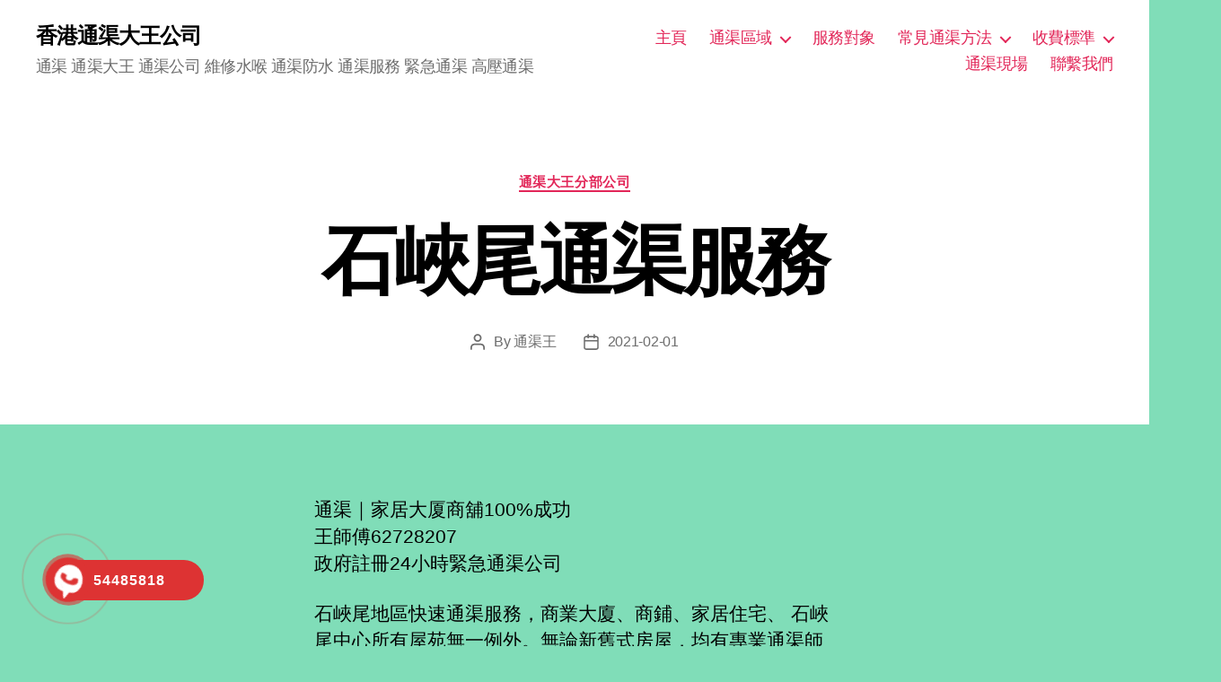

--- FILE ---
content_type: text/html; charset=UTF-8
request_url: https://xn--35wt83e.website/index.php/2021/02/01/%E7%9F%B3%E5%B3%BD%E5%B0%BE%E9%80%9A%E6%B8%A0%E6%9C%8D%E5%8B%99/
body_size: 26760
content:
<!DOCTYPE html>

<html class="no-js" lang="zh-HK">

	<head>
		
		
		

		<meta charset="UTF-8">
		<meta name="viewport" content="width=device-width, initial-scale=1.0" >

		<link rel="profile" href="https://gmpg.org/xfn/11">

		<title>石峽尾通渠服務 &#8211; 香港通渠大王公司</title>
<meta name='robots' content='max-image-preview:large' />
<link rel="alternate" type="application/rss+xml" title="訂閱《香港通渠大王公司》&raquo; 資訊提供" href="https://xn--35wt83e.website/index.php/feed/" />
<link rel="alternate" type="application/rss+xml" title="訂閱《香港通渠大王公司》&raquo; 留言的資訊提供" href="https://xn--35wt83e.website/index.php/comments/feed/" />
<link rel="alternate" type="application/rss+xml" title="訂閱《香港通渠大王公司 》&raquo;〈石峽尾通渠服務〉留言的資訊提供" href="https://xn--35wt83e.website/index.php/2021/02/01/%e7%9f%b3%e5%b3%bd%e5%b0%be%e9%80%9a%e6%b8%a0%e6%9c%8d%e5%8b%99/feed/" />
<link rel="alternate" title="oEmbed (JSON)" type="application/json+oembed" href="https://xn--35wt83e.website/index.php/wp-json/oembed/1.0/embed?url=https%3A%2F%2Fxn--35wt83e.website%2Findex.php%2F2021%2F02%2F01%2F%25e7%259f%25b3%25e5%25b3%25bd%25e5%25b0%25be%25e9%2580%259a%25e6%25b8%25a0%25e6%259c%258d%25e5%258b%2599%2F" />
<link rel="alternate" title="oEmbed (XML)" type="text/xml+oembed" href="https://xn--35wt83e.website/index.php/wp-json/oembed/1.0/embed?url=https%3A%2F%2Fxn--35wt83e.website%2Findex.php%2F2021%2F02%2F01%2F%25e7%259f%25b3%25e5%25b3%25bd%25e5%25b0%25be%25e9%2580%259a%25e6%25b8%25a0%25e6%259c%258d%25e5%258b%2599%2F&#038;format=xml" />
<style id='wp-img-auto-sizes-contain-inline-css'>
img:is([sizes=auto i],[sizes^="auto," i]){contain-intrinsic-size:3000px 1500px}
/*# sourceURL=wp-img-auto-sizes-contain-inline-css */
</style>
<style id='wp-emoji-styles-inline-css'>

	img.wp-smiley, img.emoji {
		display: inline !important;
		border: none !important;
		box-shadow: none !important;
		height: 1em !important;
		width: 1em !important;
		margin: 0 0.07em !important;
		vertical-align: -0.1em !important;
		background: none !important;
		padding: 0 !important;
	}
/*# sourceURL=wp-emoji-styles-inline-css */
</style>
<style id='wp-block-library-inline-css'>
:root{--wp-block-synced-color:#7a00df;--wp-block-synced-color--rgb:122,0,223;--wp-bound-block-color:var(--wp-block-synced-color);--wp-editor-canvas-background:#ddd;--wp-admin-theme-color:#007cba;--wp-admin-theme-color--rgb:0,124,186;--wp-admin-theme-color-darker-10:#006ba1;--wp-admin-theme-color-darker-10--rgb:0,107,160.5;--wp-admin-theme-color-darker-20:#005a87;--wp-admin-theme-color-darker-20--rgb:0,90,135;--wp-admin-border-width-focus:2px}@media (min-resolution:192dpi){:root{--wp-admin-border-width-focus:1.5px}}.wp-element-button{cursor:pointer}:root .has-very-light-gray-background-color{background-color:#eee}:root .has-very-dark-gray-background-color{background-color:#313131}:root .has-very-light-gray-color{color:#eee}:root .has-very-dark-gray-color{color:#313131}:root .has-vivid-green-cyan-to-vivid-cyan-blue-gradient-background{background:linear-gradient(135deg,#00d084,#0693e3)}:root .has-purple-crush-gradient-background{background:linear-gradient(135deg,#34e2e4,#4721fb 50%,#ab1dfe)}:root .has-hazy-dawn-gradient-background{background:linear-gradient(135deg,#faaca8,#dad0ec)}:root .has-subdued-olive-gradient-background{background:linear-gradient(135deg,#fafae1,#67a671)}:root .has-atomic-cream-gradient-background{background:linear-gradient(135deg,#fdd79a,#004a59)}:root .has-nightshade-gradient-background{background:linear-gradient(135deg,#330968,#31cdcf)}:root .has-midnight-gradient-background{background:linear-gradient(135deg,#020381,#2874fc)}:root{--wp--preset--font-size--normal:16px;--wp--preset--font-size--huge:42px}.has-regular-font-size{font-size:1em}.has-larger-font-size{font-size:2.625em}.has-normal-font-size{font-size:var(--wp--preset--font-size--normal)}.has-huge-font-size{font-size:var(--wp--preset--font-size--huge)}.has-text-align-center{text-align:center}.has-text-align-left{text-align:left}.has-text-align-right{text-align:right}.has-fit-text{white-space:nowrap!important}#end-resizable-editor-section{display:none}.aligncenter{clear:both}.items-justified-left{justify-content:flex-start}.items-justified-center{justify-content:center}.items-justified-right{justify-content:flex-end}.items-justified-space-between{justify-content:space-between}.screen-reader-text{border:0;clip-path:inset(50%);height:1px;margin:-1px;overflow:hidden;padding:0;position:absolute;width:1px;word-wrap:normal!important}.screen-reader-text:focus{background-color:#ddd;clip-path:none;color:#444;display:block;font-size:1em;height:auto;left:5px;line-height:normal;padding:15px 23px 14px;text-decoration:none;top:5px;width:auto;z-index:100000}html :where(.has-border-color){border-style:solid}html :where([style*=border-top-color]){border-top-style:solid}html :where([style*=border-right-color]){border-right-style:solid}html :where([style*=border-bottom-color]){border-bottom-style:solid}html :where([style*=border-left-color]){border-left-style:solid}html :where([style*=border-width]){border-style:solid}html :where([style*=border-top-width]){border-top-style:solid}html :where([style*=border-right-width]){border-right-style:solid}html :where([style*=border-bottom-width]){border-bottom-style:solid}html :where([style*=border-left-width]){border-left-style:solid}html :where(img[class*=wp-image-]){height:auto;max-width:100%}:where(figure){margin:0 0 1em}html :where(.is-position-sticky){--wp-admin--admin-bar--position-offset:var(--wp-admin--admin-bar--height,0px)}@media screen and (max-width:600px){html :where(.is-position-sticky){--wp-admin--admin-bar--position-offset:0px}}

/*# sourceURL=wp-block-library-inline-css */
</style><style id='wp-block-paragraph-inline-css'>
.is-small-text{font-size:.875em}.is-regular-text{font-size:1em}.is-large-text{font-size:2.25em}.is-larger-text{font-size:3em}.has-drop-cap:not(:focus):first-letter{float:left;font-size:8.4em;font-style:normal;font-weight:100;line-height:.68;margin:.05em .1em 0 0;text-transform:uppercase}body.rtl .has-drop-cap:not(:focus):first-letter{float:none;margin-left:.1em}p.has-drop-cap.has-background{overflow:hidden}:root :where(p.has-background){padding:1.25em 2.375em}:where(p.has-text-color:not(.has-link-color)) a{color:inherit}p.has-text-align-left[style*="writing-mode:vertical-lr"],p.has-text-align-right[style*="writing-mode:vertical-rl"]{rotate:180deg}
/*# sourceURL=https://xn--35wt83e.website/wp-includes/blocks/paragraph/style.min.css */
</style>
<style id='global-styles-inline-css'>
:root{--wp--preset--aspect-ratio--square: 1;--wp--preset--aspect-ratio--4-3: 4/3;--wp--preset--aspect-ratio--3-4: 3/4;--wp--preset--aspect-ratio--3-2: 3/2;--wp--preset--aspect-ratio--2-3: 2/3;--wp--preset--aspect-ratio--16-9: 16/9;--wp--preset--aspect-ratio--9-16: 9/16;--wp--preset--color--black: #000000;--wp--preset--color--cyan-bluish-gray: #abb8c3;--wp--preset--color--white: #ffffff;--wp--preset--color--pale-pink: #f78da7;--wp--preset--color--vivid-red: #cf2e2e;--wp--preset--color--luminous-vivid-orange: #ff6900;--wp--preset--color--luminous-vivid-amber: #fcb900;--wp--preset--color--light-green-cyan: #7bdcb5;--wp--preset--color--vivid-green-cyan: #00d084;--wp--preset--color--pale-cyan-blue: #8ed1fc;--wp--preset--color--vivid-cyan-blue: #0693e3;--wp--preset--color--vivid-purple: #9b51e0;--wp--preset--color--accent: #a8133b;--wp--preset--color--primary: #000000;--wp--preset--color--secondary: #27483a;--wp--preset--color--subtle-background: #36c28a;--wp--preset--color--background: #80ddb8;--wp--preset--gradient--vivid-cyan-blue-to-vivid-purple: linear-gradient(135deg,rgb(6,147,227) 0%,rgb(155,81,224) 100%);--wp--preset--gradient--light-green-cyan-to-vivid-green-cyan: linear-gradient(135deg,rgb(122,220,180) 0%,rgb(0,208,130) 100%);--wp--preset--gradient--luminous-vivid-amber-to-luminous-vivid-orange: linear-gradient(135deg,rgb(252,185,0) 0%,rgb(255,105,0) 100%);--wp--preset--gradient--luminous-vivid-orange-to-vivid-red: linear-gradient(135deg,rgb(255,105,0) 0%,rgb(207,46,46) 100%);--wp--preset--gradient--very-light-gray-to-cyan-bluish-gray: linear-gradient(135deg,rgb(238,238,238) 0%,rgb(169,184,195) 100%);--wp--preset--gradient--cool-to-warm-spectrum: linear-gradient(135deg,rgb(74,234,220) 0%,rgb(151,120,209) 20%,rgb(207,42,186) 40%,rgb(238,44,130) 60%,rgb(251,105,98) 80%,rgb(254,248,76) 100%);--wp--preset--gradient--blush-light-purple: linear-gradient(135deg,rgb(255,206,236) 0%,rgb(152,150,240) 100%);--wp--preset--gradient--blush-bordeaux: linear-gradient(135deg,rgb(254,205,165) 0%,rgb(254,45,45) 50%,rgb(107,0,62) 100%);--wp--preset--gradient--luminous-dusk: linear-gradient(135deg,rgb(255,203,112) 0%,rgb(199,81,192) 50%,rgb(65,88,208) 100%);--wp--preset--gradient--pale-ocean: linear-gradient(135deg,rgb(255,245,203) 0%,rgb(182,227,212) 50%,rgb(51,167,181) 100%);--wp--preset--gradient--electric-grass: linear-gradient(135deg,rgb(202,248,128) 0%,rgb(113,206,126) 100%);--wp--preset--gradient--midnight: linear-gradient(135deg,rgb(2,3,129) 0%,rgb(40,116,252) 100%);--wp--preset--font-size--small: 18px;--wp--preset--font-size--medium: 20px;--wp--preset--font-size--large: 26.25px;--wp--preset--font-size--x-large: 42px;--wp--preset--font-size--normal: 21px;--wp--preset--font-size--larger: 32px;--wp--preset--spacing--20: 0.44rem;--wp--preset--spacing--30: 0.67rem;--wp--preset--spacing--40: 1rem;--wp--preset--spacing--50: 1.5rem;--wp--preset--spacing--60: 2.25rem;--wp--preset--spacing--70: 3.38rem;--wp--preset--spacing--80: 5.06rem;--wp--preset--shadow--natural: 6px 6px 9px rgba(0, 0, 0, 0.2);--wp--preset--shadow--deep: 12px 12px 50px rgba(0, 0, 0, 0.4);--wp--preset--shadow--sharp: 6px 6px 0px rgba(0, 0, 0, 0.2);--wp--preset--shadow--outlined: 6px 6px 0px -3px rgb(255, 255, 255), 6px 6px rgb(0, 0, 0);--wp--preset--shadow--crisp: 6px 6px 0px rgb(0, 0, 0);}:where(.is-layout-flex){gap: 0.5em;}:where(.is-layout-grid){gap: 0.5em;}body .is-layout-flex{display: flex;}.is-layout-flex{flex-wrap: wrap;align-items: center;}.is-layout-flex > :is(*, div){margin: 0;}body .is-layout-grid{display: grid;}.is-layout-grid > :is(*, div){margin: 0;}:where(.wp-block-columns.is-layout-flex){gap: 2em;}:where(.wp-block-columns.is-layout-grid){gap: 2em;}:where(.wp-block-post-template.is-layout-flex){gap: 1.25em;}:where(.wp-block-post-template.is-layout-grid){gap: 1.25em;}.has-black-color{color: var(--wp--preset--color--black) !important;}.has-cyan-bluish-gray-color{color: var(--wp--preset--color--cyan-bluish-gray) !important;}.has-white-color{color: var(--wp--preset--color--white) !important;}.has-pale-pink-color{color: var(--wp--preset--color--pale-pink) !important;}.has-vivid-red-color{color: var(--wp--preset--color--vivid-red) !important;}.has-luminous-vivid-orange-color{color: var(--wp--preset--color--luminous-vivid-orange) !important;}.has-luminous-vivid-amber-color{color: var(--wp--preset--color--luminous-vivid-amber) !important;}.has-light-green-cyan-color{color: var(--wp--preset--color--light-green-cyan) !important;}.has-vivid-green-cyan-color{color: var(--wp--preset--color--vivid-green-cyan) !important;}.has-pale-cyan-blue-color{color: var(--wp--preset--color--pale-cyan-blue) !important;}.has-vivid-cyan-blue-color{color: var(--wp--preset--color--vivid-cyan-blue) !important;}.has-vivid-purple-color{color: var(--wp--preset--color--vivid-purple) !important;}.has-black-background-color{background-color: var(--wp--preset--color--black) !important;}.has-cyan-bluish-gray-background-color{background-color: var(--wp--preset--color--cyan-bluish-gray) !important;}.has-white-background-color{background-color: var(--wp--preset--color--white) !important;}.has-pale-pink-background-color{background-color: var(--wp--preset--color--pale-pink) !important;}.has-vivid-red-background-color{background-color: var(--wp--preset--color--vivid-red) !important;}.has-luminous-vivid-orange-background-color{background-color: var(--wp--preset--color--luminous-vivid-orange) !important;}.has-luminous-vivid-amber-background-color{background-color: var(--wp--preset--color--luminous-vivid-amber) !important;}.has-light-green-cyan-background-color{background-color: var(--wp--preset--color--light-green-cyan) !important;}.has-vivid-green-cyan-background-color{background-color: var(--wp--preset--color--vivid-green-cyan) !important;}.has-pale-cyan-blue-background-color{background-color: var(--wp--preset--color--pale-cyan-blue) !important;}.has-vivid-cyan-blue-background-color{background-color: var(--wp--preset--color--vivid-cyan-blue) !important;}.has-vivid-purple-background-color{background-color: var(--wp--preset--color--vivid-purple) !important;}.has-black-border-color{border-color: var(--wp--preset--color--black) !important;}.has-cyan-bluish-gray-border-color{border-color: var(--wp--preset--color--cyan-bluish-gray) !important;}.has-white-border-color{border-color: var(--wp--preset--color--white) !important;}.has-pale-pink-border-color{border-color: var(--wp--preset--color--pale-pink) !important;}.has-vivid-red-border-color{border-color: var(--wp--preset--color--vivid-red) !important;}.has-luminous-vivid-orange-border-color{border-color: var(--wp--preset--color--luminous-vivid-orange) !important;}.has-luminous-vivid-amber-border-color{border-color: var(--wp--preset--color--luminous-vivid-amber) !important;}.has-light-green-cyan-border-color{border-color: var(--wp--preset--color--light-green-cyan) !important;}.has-vivid-green-cyan-border-color{border-color: var(--wp--preset--color--vivid-green-cyan) !important;}.has-pale-cyan-blue-border-color{border-color: var(--wp--preset--color--pale-cyan-blue) !important;}.has-vivid-cyan-blue-border-color{border-color: var(--wp--preset--color--vivid-cyan-blue) !important;}.has-vivid-purple-border-color{border-color: var(--wp--preset--color--vivid-purple) !important;}.has-vivid-cyan-blue-to-vivid-purple-gradient-background{background: var(--wp--preset--gradient--vivid-cyan-blue-to-vivid-purple) !important;}.has-light-green-cyan-to-vivid-green-cyan-gradient-background{background: var(--wp--preset--gradient--light-green-cyan-to-vivid-green-cyan) !important;}.has-luminous-vivid-amber-to-luminous-vivid-orange-gradient-background{background: var(--wp--preset--gradient--luminous-vivid-amber-to-luminous-vivid-orange) !important;}.has-luminous-vivid-orange-to-vivid-red-gradient-background{background: var(--wp--preset--gradient--luminous-vivid-orange-to-vivid-red) !important;}.has-very-light-gray-to-cyan-bluish-gray-gradient-background{background: var(--wp--preset--gradient--very-light-gray-to-cyan-bluish-gray) !important;}.has-cool-to-warm-spectrum-gradient-background{background: var(--wp--preset--gradient--cool-to-warm-spectrum) !important;}.has-blush-light-purple-gradient-background{background: var(--wp--preset--gradient--blush-light-purple) !important;}.has-blush-bordeaux-gradient-background{background: var(--wp--preset--gradient--blush-bordeaux) !important;}.has-luminous-dusk-gradient-background{background: var(--wp--preset--gradient--luminous-dusk) !important;}.has-pale-ocean-gradient-background{background: var(--wp--preset--gradient--pale-ocean) !important;}.has-electric-grass-gradient-background{background: var(--wp--preset--gradient--electric-grass) !important;}.has-midnight-gradient-background{background: var(--wp--preset--gradient--midnight) !important;}.has-small-font-size{font-size: var(--wp--preset--font-size--small) !important;}.has-medium-font-size{font-size: var(--wp--preset--font-size--medium) !important;}.has-large-font-size{font-size: var(--wp--preset--font-size--large) !important;}.has-x-large-font-size{font-size: var(--wp--preset--font-size--x-large) !important;}
/*# sourceURL=global-styles-inline-css */
</style>

<style id='classic-theme-styles-inline-css'>
/*! This file is auto-generated */
.wp-block-button__link{color:#fff;background-color:#32373c;border-radius:9999px;box-shadow:none;text-decoration:none;padding:calc(.667em + 2px) calc(1.333em + 2px);font-size:1.125em}.wp-block-file__button{background:#32373c;color:#fff;text-decoration:none}
/*# sourceURL=/wp-includes/css/classic-themes.min.css */
</style>
<link rel='stylesheet' id='hpr-style-css' href='https://xn--35wt83e.website/wp-content/plugins/hotline-phone-ring/assets/css/style-2.css?ver=2.0.6' media='all' />
<link rel='stylesheet' id='twentytwenty-style-css' href='https://xn--35wt83e.website/wp-content/themes/twentytwenty/style.css?ver=1.9' media='all' />
<style id='twentytwenty-style-inline-css'>
.color-accent,.color-accent-hover:hover,.color-accent-hover:focus,:root .has-accent-color,.has-drop-cap:not(:focus):first-letter,.wp-block-button.is-style-outline,a { color: #a8133b; }blockquote,.border-color-accent,.border-color-accent-hover:hover,.border-color-accent-hover:focus { border-color: #a8133b; }button,.button,.faux-button,.wp-block-button__link,.wp-block-file .wp-block-file__button,input[type="button"],input[type="reset"],input[type="submit"],.bg-accent,.bg-accent-hover:hover,.bg-accent-hover:focus,:root .has-accent-background-color,.comment-reply-link { background-color: #a8133b; }.fill-children-accent,.fill-children-accent * { fill: #a8133b; }:root .has-background-color,button,.button,.faux-button,.wp-block-button__link,.wp-block-file__button,input[type="button"],input[type="reset"],input[type="submit"],.wp-block-button,.comment-reply-link,.has-background.has-primary-background-color:not(.has-text-color),.has-background.has-primary-background-color *:not(.has-text-color),.has-background.has-accent-background-color:not(.has-text-color),.has-background.has-accent-background-color *:not(.has-text-color) { color: #80ddb8; }:root .has-background-background-color { background-color: #80ddb8; }body,.entry-title a,:root .has-primary-color { color: #000000; }:root .has-primary-background-color { background-color: #000000; }cite,figcaption,.wp-caption-text,.post-meta,.entry-content .wp-block-archives li,.entry-content .wp-block-categories li,.entry-content .wp-block-latest-posts li,.wp-block-latest-comments__comment-date,.wp-block-latest-posts__post-date,.wp-block-embed figcaption,.wp-block-image figcaption,.wp-block-pullquote cite,.comment-metadata,.comment-respond .comment-notes,.comment-respond .logged-in-as,.pagination .dots,.entry-content hr:not(.has-background),hr.styled-separator,:root .has-secondary-color { color: #27483a; }:root .has-secondary-background-color { background-color: #27483a; }pre,fieldset,input,textarea,table,table *,hr { border-color: #36c28a; }caption,code,code,kbd,samp,.wp-block-table.is-style-stripes tbody tr:nth-child(odd),:root .has-subtle-background-background-color { background-color: #36c28a; }.wp-block-table.is-style-stripes { border-bottom-color: #36c28a; }.wp-block-latest-posts.is-grid li { border-top-color: #36c28a; }:root .has-subtle-background-color { color: #36c28a; }body:not(.overlay-header) .primary-menu > li > a,body:not(.overlay-header) .primary-menu > li > .icon,.modal-menu a,.footer-menu a, .footer-widgets a,#site-footer .wp-block-button.is-style-outline,.wp-block-pullquote:before,.singular:not(.overlay-header) .entry-header a,.archive-header a,.header-footer-group .color-accent,.header-footer-group .color-accent-hover:hover { color: #e22658; }.social-icons a,#site-footer button:not(.toggle),#site-footer .button,#site-footer .faux-button,#site-footer .wp-block-button__link,#site-footer .wp-block-file__button,#site-footer input[type="button"],#site-footer input[type="reset"],#site-footer input[type="submit"] { background-color: #e22658; }.social-icons a,body:not(.overlay-header) .primary-menu ul,.header-footer-group button,.header-footer-group .button,.header-footer-group .faux-button,.header-footer-group .wp-block-button:not(.is-style-outline) .wp-block-button__link,.header-footer-group .wp-block-file__button,.header-footer-group input[type="button"],.header-footer-group input[type="reset"],.header-footer-group input[type="submit"] { color: #ffffff; }#site-header,.footer-nav-widgets-wrapper,#site-footer,.menu-modal,.menu-modal-inner,.search-modal-inner,.archive-header,.singular .entry-header,.singular .featured-media:before,.wp-block-pullquote:before { background-color: #ffffff; }.header-footer-group,body:not(.overlay-header) #site-header .toggle,.menu-modal .toggle { color: #000000; }body:not(.overlay-header) .primary-menu ul { background-color: #000000; }body:not(.overlay-header) .primary-menu > li > ul:after { border-bottom-color: #000000; }body:not(.overlay-header) .primary-menu ul ul:after { border-left-color: #000000; }.site-description,body:not(.overlay-header) .toggle-inner .toggle-text,.widget .post-date,.widget .rss-date,.widget_archive li,.widget_categories li,.widget cite,.widget_pages li,.widget_meta li,.widget_nav_menu li,.powered-by-wordpress,.to-the-top,.singular .entry-header .post-meta,.singular:not(.overlay-header) .entry-header .post-meta a { color: #6d6d6d; }.header-footer-group pre,.header-footer-group fieldset,.header-footer-group input,.header-footer-group textarea,.header-footer-group table,.header-footer-group table *,.footer-nav-widgets-wrapper,#site-footer,.menu-modal nav *,.footer-widgets-outer-wrapper,.footer-top { border-color: #dbdbdb; }.header-footer-group table caption,body:not(.overlay-header) .header-inner .toggle-wrapper::before { background-color: #dbdbdb; }
body,input,textarea,button,.button,.faux-button,.wp-block-button__link,.wp-block-file__button,.has-drop-cap:not(:focus)::first-letter,.entry-content .wp-block-archives,.entry-content .wp-block-categories,.entry-content .wp-block-cover-image,.entry-content .wp-block-latest-comments,.entry-content .wp-block-latest-posts,.entry-content .wp-block-pullquote,.entry-content .wp-block-quote.is-large,.entry-content .wp-block-quote.is-style-large,.entry-content .wp-block-archives *,.entry-content .wp-block-categories *,.entry-content .wp-block-latest-posts *,.entry-content .wp-block-latest-comments *,.entry-content p,.entry-content ol,.entry-content ul,.entry-content dl,.entry-content dt,.entry-content cite,.entry-content figcaption,.entry-content .wp-caption-text,.comment-content p,.comment-content ol,.comment-content ul,.comment-content dl,.comment-content dt,.comment-content cite,.comment-content figcaption,.comment-content .wp-caption-text,.widget_text p,.widget_text ol,.widget_text ul,.widget_text dl,.widget_text dt,.widget-content .rssSummary,.widget-content cite,.widget-content figcaption,.widget-content .wp-caption-text { font-family: 'PingFang HK','Helvetica Neue','Microsoft YaHei New','STHeiti Light',sans-serif; }
/*# sourceURL=twentytwenty-style-inline-css */
</style>
<link rel='stylesheet' id='twentytwenty-print-style-css' href='https://xn--35wt83e.website/wp-content/themes/twentytwenty/print.css?ver=1.9' media='print' />
<script src="https://xn--35wt83e.website/wp-content/themes/twentytwenty/assets/js/index.js?ver=1.9" id="twentytwenty-js-js" async></script>
<link rel="https://api.w.org/" href="https://xn--35wt83e.website/index.php/wp-json/" /><link rel="alternate" title="JSON" type="application/json" href="https://xn--35wt83e.website/index.php/wp-json/wp/v2/posts/274" /><link rel="EditURI" type="application/rsd+xml" title="RSD" href="https://xn--35wt83e.website/xmlrpc.php?rsd" />
<meta name="generator" content="WordPress 6.9" />
<link rel="canonical" href="https://xn--35wt83e.website/index.php/2021/02/01/%e7%9f%b3%e5%b3%bd%e5%b0%be%e9%80%9a%e6%b8%a0%e6%9c%8d%e5%8b%99/" />
<link rel='shortlink' href='https://xn--35wt83e.website/?p=274' />
			<style>
				.hotline-phone-ring-circle {
					border-color: #dd3333;
				}
				.hotline-phone-ring-circle-fill, .hotline-phone-ring-img-circle, .hotline-bar {
					background-color: #dd3333;
				}
			</style>

							<style>
					.hotline-phone-ring-wrap {
						 left: 20px;						 bottom: 20px;					}
				</style>
					<script>document.documentElement.className = document.documentElement.className.replace( 'no-js', 'js' );</script>
	<style id="custom-background-css">
body.custom-background { background-color: #80ddb8; }
</style>
	<link rel="icon" href="https://xn--35wt83e.website/wp-content/uploads/2021/03/cropped-1-32x32.png" sizes="32x32" />
<link rel="icon" href="https://xn--35wt83e.website/wp-content/uploads/2021/03/cropped-1-192x192.png" sizes="192x192" />
<link rel="apple-touch-icon" href="https://xn--35wt83e.website/wp-content/uploads/2021/03/cropped-1-180x180.png" />
<meta name="msapplication-TileImage" content="https://xn--35wt83e.website/wp-content/uploads/2021/03/cropped-1-270x270.png" />

	</head>

	<body class="wp-singular post-template-default single single-post postid-274 single-format-standard custom-background wp-embed-responsive wp-theme-twentytwenty singular missing-post-thumbnail has-single-pagination showing-comments hide-avatars footer-top-visible">

		<a class="skip-link screen-reader-text" href="#site-content">Skip to the content</a>
		<header id="site-header" class="header-footer-group">

			<div class="header-inner section-inner">

				<div class="header-titles-wrapper">

					
					<div class="header-titles">

						<div class="site-title faux-heading"><a href="https://xn--35wt83e.website/">香港通渠大王公司</a></div><div class="site-description">通渠 通渠大王 通渠公司 維修水喉 通渠防水 通渠服務 緊急通渠 高壓通渠</div><!-- .site-description -->
					</div><!-- .header-titles -->

					<button class="toggle nav-toggle mobile-nav-toggle" data-toggle-target=".menu-modal"  data-toggle-body-class="showing-menu-modal" aria-expanded="false" data-set-focus=".close-nav-toggle">
						<span class="toggle-inner">
							<span class="toggle-icon">
								<svg class="svg-icon" aria-hidden="true" role="img" focusable="false" xmlns="http://www.w3.org/2000/svg" width="26" height="7" viewBox="0 0 26 7"><path fill-rule="evenodd" d="M332.5,45 C330.567003,45 329,43.4329966 329,41.5 C329,39.5670034 330.567003,38 332.5,38 C334.432997,38 336,39.5670034 336,41.5 C336,43.4329966 334.432997,45 332.5,45 Z M342,45 C340.067003,45 338.5,43.4329966 338.5,41.5 C338.5,39.5670034 340.067003,38 342,38 C343.932997,38 345.5,39.5670034 345.5,41.5 C345.5,43.4329966 343.932997,45 342,45 Z M351.5,45 C349.567003,45 348,43.4329966 348,41.5 C348,39.5670034 349.567003,38 351.5,38 C353.432997,38 355,39.5670034 355,41.5 C355,43.4329966 353.432997,45 351.5,45 Z" transform="translate(-329 -38)" /></svg>							</span>
							<span class="toggle-text">Menu</span>
						</span>
					</button><!-- .nav-toggle -->

				</div><!-- .header-titles-wrapper -->

				<div class="header-navigation-wrapper">

					
							<nav class="primary-menu-wrapper" aria-label="Horizontal">

								<ul class="primary-menu reset-list-style">

								<li id="menu-item-14" class="menu-item menu-item-type-custom menu-item-object-custom menu-item-14"><a href="https://xn--35wt83e.website/index.php/create-your-website-with-blocks">主頁</a></li>
<li id="menu-item-23" class="menu-item menu-item-type-post_type menu-item-object-page menu-item-has-children menu-item-23"><a href="https://xn--35wt83e.website/index.php/sample-page/">通渠區域</a><span class="icon"></span>
<ul class="sub-menu">
	<li id="menu-item-461" class="menu-item menu-item-type-post_type menu-item-object-post menu-item-461"><a href="https://xn--35wt83e.website/index.php/2021/02/15/%e5%b1%b1%e9%a0%82%e9%80%9a%e6%b8%a0%e3%80%90%e6%b8%a0%e9%80%9a%e6%b8%a0%e5%b0%88%e5%ae%b662728207%e3%80%91%e4%b8%8a%e9%96%8024%e5%b0%8f%e6%99%82%e9%80%9a%e6%b8%a0/">【渠通渠大王62728207】山頂通渠 上門24小時通渠</a></li>
	<li id="menu-item-316" class="menu-item menu-item-type-post_type menu-item-object-post menu-item-316"><a href="https://xn--35wt83e.website/index.php/2021/02/01/%e4%b9%9d%e9%be%8d%e5%a1%98%e9%80%9a%e6%b8%a0%e6%9c%8d%e5%8b%99/">九龍塘通渠服務</a></li>
	<li id="menu-item-322" class="menu-item menu-item-type-post_type menu-item-object-post menu-item-322"><a href="https://xn--35wt83e.website/index.php/2021/02/01/%e5%b1%af%e9%96%80%e9%80%9a%e6%b8%a0%e6%9c%8d%e5%8b%99/">屯門通渠服務</a></li>
	<li id="menu-item-320" class="menu-item menu-item-type-post_type menu-item-object-post menu-item-320"><a href="https://xn--35wt83e.website/index.php/2021/02/01/%e5%b0%96%e6%b2%99%e5%92%80%e9%80%9a%e6%b8%a0%e6%9c%8d%e5%8b%99/">尖沙咀通渠服務</a></li>
	<li id="menu-item-462" class="menu-item menu-item-type-post_type menu-item-object-post menu-item-462"><a href="https://xn--35wt83e.website/index.php/2021/02/15/%e5%ba%b7%e6%80%a1%e8%8a%b1%e5%9c%92%e9%80%9a%e6%b8%a0%e3%80%90%e6%b8%a0%e9%80%9a%e6%b8%a0%e5%b0%88%e5%ae%b662728207%e3%80%91%e4%b8%8a%e9%96%8024%e5%b0%8f%e6%99%82%e9%80%9a%e6%b8%a0/">【渠通渠大王62728207】康怡花園通渠 上門24小時通渠</a></li>
	<li id="menu-item-319" class="menu-item menu-item-type-post_type menu-item-object-post menu-item-319"><a href="https://xn--35wt83e.website/index.php/2021/02/01/%e9%b4%a8%e8%84%b7%e6%b4%b2%e9%80%9a%e6%b8%a0%e6%9c%8d%e5%8b%99/">鴨脷洲通渠服務</a></li>
	<li id="menu-item-321" class="menu-item menu-item-type-post_type menu-item-object-post menu-item-321"><a href="https://xn--35wt83e.website/index.php/2021/02/01/%e8%91%b5%e6%b6%8c%e9%80%9a%e6%b8%a0%e6%9c%8d%e5%8b%99/">葵涌通渠服務</a></li>
	<li id="menu-item-317" class="menu-item menu-item-type-post_type menu-item-object-post menu-item-317"><a href="https://xn--35wt83e.website/index.php/2021/02/01/%e4%b9%9d%e9%be%8d%e5%9f%8e%e9%80%9a%e6%b8%a0%e6%9c%8d%e5%8b%99/">九龍城通渠服務</a></li>
	<li id="menu-item-324" class="menu-item menu-item-type-post_type menu-item-object-post menu-item-324"><a href="https://xn--35wt83e.website/index.php/2021/02/01/%e4%b8%ad%e7%92%b0%e9%80%9a%e6%b8%a0%e6%9c%8d%e5%8b%99-2/">中環通渠服務</a></li>
	<li id="menu-item-323" class="menu-item menu-item-type-post_type menu-item-object-post menu-item-323"><a href="https://xn--35wt83e.website/index.php/2021/02/01/%e5%b0%87%e8%bb%8d%e6%be%b3%e9%80%9a%e6%b8%a0%e6%9c%8d%e5%8b%99/">將軍澳通渠服務</a></li>
	<li id="menu-item-325" class="menu-item menu-item-type-post_type menu-item-object-post menu-item-325"><a href="https://xn--35wt83e.website/index.php/2021/02/01/%e4%b8%ad%e7%92%b0%e9%80%9a%e6%b8%a0%e6%9c%8d%e5%8b%99/">中環通渠服務</a></li>
	<li id="menu-item-326" class="menu-item menu-item-type-post_type menu-item-object-post menu-item-326"><a href="https://xn--35wt83e.website/index.php/2021/02/01/%e8%a5%bf%e7%92%b0%e9%80%9a%e6%b8%a0%e6%9c%8d%e5%8b%99/">西環通渠服務</a></li>
	<li id="menu-item-318" class="menu-item menu-item-type-post_type menu-item-object-post menu-item-318"><a href="https://xn--35wt83e.website/index.php/2021/02/01/%e7%be%8e%e5%ad%9a%e9%80%9a%e6%b8%a0%e6%9c%8d%e5%8b%99/">美孚通渠服務</a></li>
	<li id="menu-item-177" class="menu-item menu-item-type-post_type menu-item-object-post menu-item-177"><a href="https://xn--35wt83e.website/index.php/2021/01/31/%e5%9c%9f%e7%93%9c%e7%81%a3%e9%80%9a%e6%b8%a0%e6%9c%8d%e5%8b%99/">土瓜灣通渠服務</a></li>
	<li id="menu-item-463" class="menu-item menu-item-type-post_type menu-item-object-post menu-item-463"><a href="https://xn--35wt83e.website/index.php/2021/02/15/%e5%af%b6%e6%9e%97%e9%80%9a%e6%b8%a0%e3%80%90%e6%b8%a0%e9%80%9a%e6%b8%a0%e5%b0%88%e5%ae%b662728207%e3%80%91%e4%b8%8a%e9%96%8024%e5%b0%8f%e6%99%82%e9%80%9a%e6%b8%a0/">寶林通渠【渠通渠大王62728207】上門24小時通渠</a></li>
	<li id="menu-item-464" class="menu-item menu-item-type-post_type menu-item-object-post menu-item-464"><a href="https://xn--35wt83e.website/index.php/2021/02/15/%e5%a4%a9%e5%90%8e%e9%80%9a%e6%b8%a0%e3%80%90%e6%b8%a0%e9%80%9a%e6%b8%a0%e5%b0%88%e5%ae%b662728207%e3%80%91%e4%b8%8a%e9%96%8024%e5%b0%8f%e6%99%82%e9%80%9a%e6%b8%a0/">天后通渠【渠通渠大王62728207】上門24小時通渠</a></li>
	<li id="menu-item-465" class="menu-item menu-item-type-post_type menu-item-object-post menu-item-465"><a href="https://xn--35wt83e.website/index.php/2021/02/15/%e6%96%b0%e7%95%8c%e5%8d%80%e9%80%9a%e6%b8%a0%e3%80%90%e6%b8%a0%e9%80%9a%e6%b8%a0%e5%b0%88%e5%ae%b662728207%e3%80%91%e4%b8%8a%e9%96%8024%e5%b0%8f%e6%99%82%e9%80%9a%e6%b8%a0/">【渠通渠大王62728207】新界區通渠 上門24小時通渠</a></li>
	<li id="menu-item-466" class="menu-item menu-item-type-post_type menu-item-object-post menu-item-466"><a href="https://xn--35wt83e.website/index.php/2021/02/15/%e6%b8%af%e5%b3%b6%e5%8d%80%e9%80%9a%e6%b8%a0%e3%80%90%e6%b8%a0%e9%80%9a%e6%b8%a0%e5%b0%88%e5%ae%b662728207%e3%80%91%e4%b8%8a%e9%96%8024%e5%b0%8f%e6%99%82%e9%80%9a%e6%b8%a0/">港島區通渠【渠通渠大王62728207】上門24小時通渠</a></li>
	<li id="menu-item-467" class="menu-item menu-item-type-post_type menu-item-object-post menu-item-467"><a href="https://xn--35wt83e.website/index.php/2021/02/15/%e6%b7%b1%e6%b0%b4%e5%9f%97%e9%80%9a%e6%b8%a0%e3%80%90%e6%b8%a0%e9%80%9a%e6%b8%a0%e5%b0%88%e5%ae%b662728207%e3%80%91%e4%b8%8a%e9%96%8024%e5%b0%8f%e6%99%82%e9%80%9a%e6%b8%a0/">深水埗通渠【渠通渠大王62728207】上門24小時通渠</a></li>
	<li id="menu-item-468" class="menu-item menu-item-type-post_type menu-item-object-post menu-item-468"><a href="https://xn--35wt83e.website/index.php/2021/02/15/%e6%b2%b9%e9%ba%bb%e5%9c%b0%e9%80%9a%e6%b8%a0%e3%80%90%e6%b8%a0%e9%80%9a%e6%b8%a0%e5%b0%88%e5%ae%b662728207%e3%80%91%e4%b8%8a%e9%96%8024%e5%b0%8f%e6%99%82%e9%80%9a%e6%b8%a0/">油麻地通渠【渠通渠大王62728207】上門24小時通渠</a></li>
	<li id="menu-item-469" class="menu-item menu-item-type-post_type menu-item-object-post menu-item-469"><a href="https://xn--35wt83e.website/index.php/2021/02/15/%e6%9d%8f%e8%8a%b1%e9%82%a8%e9%80%9a%e6%b8%a0%e3%80%90%e6%b8%a0%e9%80%9a%e6%b8%a0%e5%b0%88%e5%ae%b662728207%e3%80%91%e4%b8%8a%e9%96%8024%e5%b0%8f%e6%99%82%e9%80%9a%e6%b8%a0/">【渠通渠大王62728207】杏花邨通渠 上門24小時通渠</a></li>
	<li id="menu-item-470" class="menu-item menu-item-type-post_type menu-item-object-post menu-item-470"><a href="https://xn--35wt83e.website/index.php/2021/02/15/%e6%96%b0%e8%92%b2%e5%b4%97%e9%80%9a%e6%b8%a0%e3%80%90%e6%b8%a0%e9%80%9a%e6%b8%a0%e5%b0%88%e5%ae%b662728207%e3%80%91%e4%b8%8a%e9%96%8024%e5%b0%8f%e6%99%82%e9%80%9a%e6%b8%a0/">新蒲崗通渠【渠通渠大王62728207】上門24小時通渠</a></li>
	<li id="menu-item-471" class="menu-item menu-item-type-post_type menu-item-object-post menu-item-471"><a href="https://xn--35wt83e.website/index.php/2021/02/15/%e9%bb%83%e5%a4%a7%e4%bb%99%e9%80%9a%e6%b8%a0%e3%80%90%e6%b8%a0%e9%80%9a%e6%b8%a0%e5%b0%88%e5%ae%b662728207%e3%80%91%e4%b8%8a%e9%96%8024%e5%b0%8f%e6%99%82%e9%80%9a%e6%b8%a0/">黃大仙通渠【渠通渠大王62728207】上門24小時通渠</a></li>
	<li id="menu-item-472" class="menu-item menu-item-type-post_type menu-item-object-post menu-item-472"><a href="https://xn--35wt83e.website/index.php/2021/02/15/%e5%9c%9f%e7%93%9c%e7%81%a3%e9%80%9a%e6%b8%a0%e3%80%90%e6%b8%a0%e9%80%9a%e6%b8%a0%e5%b0%88%e5%ae%b662728207%e3%80%91%e4%b8%8a%e9%96%8024%e5%b0%8f%e6%99%82%e9%80%9a%e6%b8%a0/">土瓜灣通渠【渠通渠大王62728207】上門24小時通渠</a></li>
	<li id="menu-item-252" class="menu-item menu-item-type-post_type menu-item-object-post menu-item-252"><a href="https://xn--35wt83e.website/index.php/2021/02/01/%e9%bb%83%e5%a4%a7%e4%bb%99%e9%80%9a%e6%b8%a0%e6%9c%8d%e5%8b%99/">黃大仙通渠服務</a></li>
	<li id="menu-item-253" class="menu-item menu-item-type-post_type menu-item-object-post menu-item-253"><a href="https://xn--35wt83e.website/index.php/2021/02/01/%e6%96%b0%e8%92%b2%e5%b4%97%e9%80%9a%e6%b8%a0%e6%9c%8d%e5%8b%99/">新蒲崗通渠服務</a></li>
	<li id="menu-item-254" class="menu-item menu-item-type-post_type menu-item-object-post menu-item-254"><a href="https://xn--35wt83e.website/index.php/2021/02/01/%e6%9d%8f%e8%8a%b1%e9%82%a8%e9%80%9a%e6%b8%a0%e6%9c%8d%e5%8b%99/">杏花邨通渠服務</a></li>
	<li id="menu-item-255" class="menu-item menu-item-type-post_type menu-item-object-post menu-item-255"><a href="https://xn--35wt83e.website/index.php/2021/02/01/%e6%b2%b9%e9%ba%bb%e5%9c%b0%e9%80%9a%e6%b8%a0%e6%9c%8d%e5%8b%99/">油麻地通渠服務</a></li>
	<li id="menu-item-256" class="menu-item menu-item-type-post_type menu-item-object-post menu-item-256"><a href="https://xn--35wt83e.website/index.php/2021/02/01/%e6%b7%b1%e6%b0%b4%e5%9f%97%e9%80%9a%e6%b8%a0%e6%9c%8d%e5%8b%99-2/">深水埗通渠服務</a></li>
	<li id="menu-item-257" class="menu-item menu-item-type-post_type menu-item-object-post menu-item-257"><a href="https://xn--35wt83e.website/index.php/2021/02/01/%e6%b8%af%e5%b3%b6%e5%8d%80%e9%80%9a%e6%b8%a0%e6%9c%8d%e5%8b%99/">港島區通渠服務</a></li>
	<li id="menu-item-258" class="menu-item menu-item-type-post_type menu-item-object-post menu-item-258"><a href="https://xn--35wt83e.website/index.php/2021/02/01/%e6%96%b0%e7%95%8c%e5%8d%80%e9%80%9a%e6%b8%a0%e6%9c%8d%e5%8b%99/">新界區通渠服務</a></li>
	<li id="menu-item-259" class="menu-item menu-item-type-post_type menu-item-object-post menu-item-259"><a href="https://xn--35wt83e.website/index.php/2021/02/01/%e5%a4%a9%e5%90%8e%e9%80%9a%e6%b8%a0%e6%9c%8d%e5%8b%99/">天后通渠服務</a></li>
	<li id="menu-item-260" class="menu-item menu-item-type-post_type menu-item-object-post menu-item-260"><a href="https://xn--35wt83e.website/index.php/2021/02/01/%e5%af%b6%e6%9e%97%e9%80%9a%e6%b8%a0%e6%9c%8d%e5%8b%99/">寶林通渠服務</a></li>
	<li id="menu-item-261" class="menu-item menu-item-type-post_type menu-item-object-post menu-item-261"><a href="https://xn--35wt83e.website/index.php/2021/02/01/%e5%ba%b7%e6%80%a1%e8%8a%b1%e5%9c%92%e9%80%9a%e6%b8%a0%e6%9c%8d%e5%8b%99/">康怡花園通渠服務</a></li>
	<li id="menu-item-262" class="menu-item menu-item-type-post_type menu-item-object-post menu-item-262"><a href="https://xn--35wt83e.website/index.php/2021/02/01/%e5%b1%b1%e9%a0%82%e9%80%9a%e6%b8%a0%e6%9c%8d%e5%8b%99/">山頂通渠服務</a></li>
	<li id="menu-item-263" class="menu-item menu-item-type-post_type menu-item-object-post menu-item-263"><a href="https://xn--35wt83e.website/index.php/2021/02/01/%e9%a6%99%e6%b8%af%e4%bb%94%e9%80%9a%e6%b8%a0%e6%9c%8d%e5%8b%99/">香港仔通渠服務</a></li>
	<li id="menu-item-264" class="menu-item menu-item-type-post_type menu-item-object-post menu-item-264"><a href="https://xn--35wt83e.website/index.php/2021/02/01/%e8%a5%bf%e7%81%a3%e6%b2%b3%e9%80%9a%e6%b8%a0%e6%9c%8d%e5%8b%99/">西灣河通渠服務</a></li>
	<li id="menu-item-265" class="menu-item menu-item-type-post_type menu-item-object-post menu-item-265"><a href="https://xn--35wt83e.website/index.php/2021/02/01/%e8%a7%80%e5%a1%98%e9%80%9a%e6%b8%a0%e6%9c%8d%e5%8b%99/">觀塘通渠服務</a></li>
	<li id="menu-item-266" class="menu-item menu-item-type-post_type menu-item-object-post menu-item-266"><a href="https://xn--35wt83e.website/index.php/2021/02/01/%e5%a4%a7%e5%9f%94%e9%80%9a%e6%b8%a0%e6%9c%8d%e5%8b%99/">大埔通渠服務</a></li>
	<li id="menu-item-312" class="menu-item menu-item-type-post_type menu-item-object-post menu-item-312"><a href="https://xn--35wt83e.website/index.php/2021/02/01/%e6%b2%b9%e5%a1%98%e9%80%9a%e6%b8%a0%e6%9c%8d%e5%8b%99/">油塘通渠服務</a></li>
	<li id="menu-item-313" class="menu-item menu-item-type-post_type menu-item-object-post menu-item-313"><a href="https://xn--35wt83e.website/index.php/2021/02/01/%e7%b4%85%e7%a3%a1%e9%80%9a%e6%b8%a0%e6%9c%8d%e5%8b%99/">紅磡通渠服務</a></li>
	<li id="menu-item-314" class="menu-item menu-item-type-post_type menu-item-object-post menu-item-314"><a href="https://xn--35wt83e.website/index.php/2021/02/01/%e4%b9%9d%e9%be%8d%e9%80%9a%e6%b8%a0%e6%9c%8d%e5%8b%99/">九龍通渠服務</a></li>
	<li id="menu-item-315" class="menu-item menu-item-type-post_type menu-item-object-post menu-item-315"><a href="https://xn--35wt83e.website/index.php/2021/02/01/%e4%b9%9d%e9%be%8d%e7%81%a3%e9%80%9a%e6%b8%a0%e6%9c%8d%e5%8b%99/">九龍灣通渠服務</a></li>
</ul>
</li>
<li id="menu-item-87" class="menu-item menu-item-type-post_type menu-item-object-page menu-item-87"><a href="https://xn--35wt83e.website/index.php/%e6%9c%8d%e5%8b%99/">服務對象</a></li>
<li id="menu-item-16" class="menu-item menu-item-type-post_type menu-item-object-page menu-item-has-children menu-item-16"><a href="https://xn--35wt83e.website/index.php/sample-page/%e5%9c%9f%e7%93%9c%e7%81%a3%e9%80%9a%e6%b8%a0%e6%9c%8d%e5%8b%99/">常見通渠方法</a><span class="icon"></span>
<ul class="sub-menu">
	<li id="menu-item-73" class="menu-item menu-item-type-post_type menu-item-object-post menu-item-73"><a href="https://xn--35wt83e.website/index.php/2021/01/31/%e3%80%90%e6%b5%b4%e7%bc%b8%e3%80%91%e3%80%90%e4%bc%81%e7%bc%b8%e3%80%91%e5%9c%b0%e5%8f%b0%e6%b8%a0%e5%9a%b4%e9%87%8d%e6%b7%a4%e5%a1%9e/">【浴缸】【企缸】地台渠嚴重淤塞</a></li>
	<li id="menu-item-74" class="menu-item menu-item-type-post_type menu-item-object-post menu-item-74"><a href="https://xn--35wt83e.website/index.php/2021/01/31/%e3%80%90%e6%b2%99%e4%ba%95%e3%80%91%e3%80%90%e5%8c%96%e7%b3%9e%e3%80%91-%e9%9b%a8%e6%b0%b4%e6%88%96%e5%a4%a7%e5%bb%88%e8%a1%97%e9%8b%aa%e6%b8%a0%e6%b7%a4%e5%a1%9e/">【沙井】【化糞】 雨水或大廈街鋪渠淤塞</a></li>
	<li id="menu-item-146" class="menu-item menu-item-type-post_type menu-item-object-post menu-item-146"><a href="https://xn--35wt83e.website/index.php/2021/01/31/%e9%80%9a%e6%b8%a0%e6%9c%8d%e5%8b%99%e5%b7%a5%e7%a8%8b/">通渠服務工程</a></li>
	<li id="menu-item-147" class="menu-item menu-item-type-post_type menu-item-object-post menu-item-147"><a href="https://xn--35wt83e.website/index.php/2021/01/31/%e7%84%a1%e5%9d%91%e5%bc%8f%e6%b8%a0%e9%81%93%e5%a5%97%e7%ad%92%e4%bf%ae%e8%a3%9c%e6%9c%8d%e5%8b%99/">無坑式渠道套筒修補服務</a></li>
	<li id="menu-item-148" class="menu-item menu-item-type-post_type menu-item-object-post menu-item-148"><a href="https://xn--35wt83e.website/index.php/2021/01/31/%e6%b8%a0%e9%81%93%e6%a9%9f%e6%a2%b0%e5%bc%8f%e9%91%bd%e5%88%ae%e5%b7%a5%e7%a8%8b/">渠道機械式鑽刮工程</a></li>
	<li id="menu-item-149" class="menu-item menu-item-type-post_type menu-item-object-post menu-item-149"><a href="https://xn--35wt83e.website/index.php/2021/01/31/cctv%e6%b8%a0%e9%81%93%e5%8b%98%e5%af%9f%e5%b7%a5%e7%a8%8b/">CCTV渠道勘察工程</a></li>
	<li id="menu-item-150" class="menu-item menu-item-type-post_type menu-item-object-post menu-item-150"><a href="https://xn--35wt83e.website/index.php/2021/01/31/%e5%b0%88%e6%a5%ad%e8%a8%ad%e5%82%99%e3%80%90%e5%b0%88%e6%a5%ad%e9%80%9a%e6%b8%a0%e6%96%b9%e6%b3%95%e3%80%91/">專業設備【專業通渠方法】</a></li>
	<li id="menu-item-151" class="menu-item menu-item-type-post_type menu-item-object-post menu-item-151"><a href="https://xn--35wt83e.website/index.php/2021/01/31/%e6%b4%97%e9%9d%a2%e7%9b%a4-%e5%bb%9a%e6%88%bf%e6%98%9f%e7%9b%a4%e6%88%96%e9%9a%94%e6%b2%b9%e6%b1%a0%e5%9a%b4%e9%87%8d%e6%b7%a4%e5%a1%9e/">洗面盤 廚房星盤或隔油池嚴重淤塞</a></li>
	<li id="menu-item-152" class="menu-item menu-item-type-post_type menu-item-object-post menu-item-152"><a href="https://xn--35wt83e.website/index.php/2021/01/31/%e6%b5%b4%e7%bc%b8-%e4%bc%81%e7%bc%b8%e6%88%96%e5%9c%b0%e5%8f%b0%e6%b8%a0%e5%9a%b4%e9%87%8d%e6%b7%a4%e5%a1%9e/">浴缸 企缸或地台渠嚴重淤塞</a></li>
	<li id="menu-item-153" class="menu-item menu-item-type-post_type menu-item-object-post menu-item-153"><a href="https://xn--35wt83e.website/index.php/2021/01/31/%e9%80%9a%e6%b8%a0%e5%b8%ab%e5%82%85%e6%8a%bd%e7%94%9f%e6%ad%bb%e7%b1%a4%e3%80%90%e9%80%9a%e6%b8%a0%e6%8a%97%e7%96%ab%e3%80%91/">通渠師傅抽生死籤【通渠抗疫】</a></li>
	<li id="menu-item-348" class="menu-item menu-item-type-post_type menu-item-object-post menu-item-348"><a href="https://xn--35wt83e.website/index.php/2021/02/01/%e9%80%9a%e6%b8%a0%e7%94%a8%e6%b0%b4-%e5%94%94%e7%94%a8%e9%80%9a%e6%b8%a0%e6%b0%b4%ef%bc%9f/">通渠用水 唔用通渠水？</a></li>
	<li id="menu-item-349" class="menu-item menu-item-type-post_type menu-item-object-post menu-item-349"><a href="https://xn--35wt83e.website/index.php/2021/02/01/%e5%a6%82%e9%81%87%e5%b1%8b%e4%bc%81%e5%8e%a0%e6%89%80%e6%b7%a4%e5%a1%9e%e5%8f%af%e4%bb%a5%e6%80%8e%e6%a8%a3%e8%99%95%e7%90%86%ef%bc%9f/">如遇屋企厠所淤塞可以怎樣處理？</a></li>
	<li id="menu-item-350" class="menu-item menu-item-type-post_type menu-item-object-post menu-item-350"><a href="https://xn--35wt83e.website/index.php/2021/02/01/%e3%80%90%e6%a2%b3%e6%89%93%e7%b2%89%e9%80%9a%e6%b8%a0%e3%80%91%e7%89%b9%e6%95%88-%e5%bb%9a%e6%88%bf%e9%80%9a%e6%b8%a0%e6%96%b9%e6%b3%95/">【梳打粉通渠】特效 廚房通渠方法</a></li>
	<li id="menu-item-351" class="menu-item menu-item-type-post_type menu-item-object-post menu-item-351"><a href="https://xn--35wt83e.website/index.php/2021/02/01/%e7%b0%a1%e6%98%93%e9%80%9a%e6%b8%a0%e6%b3%95-%e8%a7%a3%e6%b1%ba-%e5%bb%81%e6%89%80-%e5%bb%9a%e6%88%bf-%e5%a1%9e%e6%b8%a0/">簡易通渠法 解決 廁所 廚房 塞渠</a></li>
	<li id="menu-item-352" class="menu-item menu-item-type-post_type menu-item-object-post menu-item-352"><a href="https://xn--35wt83e.website/index.php/2021/02/01/%e3%80%90%e9%80%9a%e6%b8%a0%e8%b2%bc%e7%b4%99%e3%80%91-%e6%96%b0-%e9%a6%ac%e6%a1%b6%e9%80%9a%e6%b8%a0%e6%96%b9%e6%b3%95/">【通渠貼紙】 新 馬桶通渠方法</a></li>
	<li id="menu-item-353" class="menu-item menu-item-type-post_type menu-item-object-post menu-item-353"><a href="https://xn--35wt83e.website/index.php/2021/02/01/%e3%80%90%e6%b4%97%e6%bd%94%e7%b2%be%e9%80%9a%e6%b8%a0%e3%80%91%e8%bc%95%e9%ac%86%e8%a7%a3%e6%b1%ba-%e5%8e%bb%e6%b0%b4%e4%bd%8d%e6%b7%a4%e5%a1%9e/">【洗潔精通渠】輕鬆解決 去水位淤塞</a></li>
	<li id="menu-item-354" class="menu-item menu-item-type-post_type menu-item-object-post menu-item-354"><a href="https://xn--35wt83e.website/index.php/2021/02/01/%e7%89%b9%e6%95%88%e5%bb%9a%e6%88%bf%e9%80%9a%e6%b8%a0%e6%96%b9%e6%b3%95/">特效廚房通渠方法</a></li>
	<li id="menu-item-355" class="menu-item menu-item-type-post_type menu-item-object-post menu-item-355"><a href="https://xn--35wt83e.website/index.php/2021/02/01/%e9%80%9a%e6%b8%a0%e6%b0%b4%e7%b3%bb%e4%bb%80%e9%ba%bd%ef%bc%9f%e9%80%9a%e6%b8%a0%e6%b0%b4%e9%bb%9e%e4%bd%bf%e7%94%a8%ef%bc%9f/">通渠水系什麽？通渠水點使用？</a></li>
	<li id="menu-item-356" class="menu-item menu-item-type-post_type menu-item-object-post menu-item-356"><a href="https://xn--35wt83e.website/index.php/2021/02/01/%e9%80%9a%e6%b8%a0%e6%8b%9b%e6%95%b8%e7%b0%a1%e5%96%ae%e5%b0%b1%e6%89%8b%e4%b8%94%e6%95%88%e6%9e%9c%e6%a5%b5/">通渠招數簡單就手且效果極</a></li>
	<li id="menu-item-473" class="menu-item menu-item-type-post_type menu-item-object-post menu-item-473"><a href="https://xn--35wt83e.website/index.php/2021/02/15/%e3%80%90-%e9%80%9a%e6%b8%a0%e5%bc%b9%e5%bc%93%e7%94%a8%e6%b3%95-%e3%80%91/">【 通渠弹弓用法 】</a></li>
	<li id="menu-item-474" class="menu-item menu-item-type-post_type menu-item-object-post menu-item-474"><a href="https://xn--35wt83e.website/index.php/2021/02/14/%e9%80%9a%e6%b8%a0%e6%b0%b4%e8%8b%b1%e6%96%87%e9%80%9a%e6%b8%a0%e4%b8%89%e5%9b%bd%e6%9d%80-%e9%a6%99%e6%b8%af%e9%80%9a%e6%b8%a0%e5%b0%88%e5%ae%b6/">[通渠水英文][通渠三国杀] – 香港通渠大王</a></li>
</ul>
</li>
<li id="menu-item-17" class="menu-item menu-item-type-post_type menu-item-object-page menu-item-has-children menu-item-17"><a href="https://xn--35wt83e.website/index.php/%e8%81%af%e7%b5%a1/">收費標準</a><span class="icon"></span>
<ul class="sub-menu">
	<li id="menu-item-72" class="menu-item menu-item-type-post_type menu-item-object-post menu-item-72"><a href="https://xn--35wt83e.website/index.php/2021/01/31/%e4%b8%80%e8%88%ac%e8%87%aa%e8%a1%8c%e9%80%9a%e6%b8%a0%e6%99%82%e4%bd%bf%e7%94%a8%e7%9a%84%e5%b7%a5%e5%85%b7/">一般自行通渠時使用的工具</a></li>
	<li id="menu-item-475" class="menu-item menu-item-type-post_type menu-item-object-post menu-item-475"><a href="https://xn--35wt83e.website/index.php/2021/02/14/%e9%80%9a%e6%b8%a0%e4%b8%89%e5%9b%bd%e6%9d%80%e4%b8%80%e8%88%ac%e4%ba%ba%e8%87%aa%e5%b7%b1%e9%80%9a%e6%b8%a0%e6%99%82%e4%bd%bf%e7%94%a8%e7%9a%84%e5%b7%a5%e5%85%b7/">[通渠三国杀]一般人自己通渠時使用的工具</a></li>
	<li id="menu-item-1384" class="menu-item menu-item-type-post_type menu-item-object-post menu-item-1384"><a href="https://xn--35wt83e.website/index.php/2021/03/13/2021%e9%96%8b%e6%a5%ad%e4%b8%ad%e7%81%a3%e9%80%9a%e6%b8%a0%e5%85%ac%e5%8f%b8%e3%80%90%e9%a6%99%e6%b8%af%e9%80%9a%e6%b8%a0%e6%b0%b4-%e9%a3%9f%e3%80%91-%e9%a6%99%e6%b8%af%e9%80%9a%e6%b8%a0%e5%b0%88/">2021開業中灣通渠公司【香港通渠水 食】-香港通渠大王公司62728207</a></li>
	<li id="menu-item-1385" class="menu-item menu-item-type-post_type menu-item-object-post menu-item-1385"><a href="https://xn--35wt83e.website/index.php/2021/03/13/2021%e9%96%8b%e6%a5%ad%e5%8d%97%e7%81%a3%e9%80%9a%e6%b8%a0%e5%85%ac%e5%8f%b8%e3%80%90%e9%a6%99%e6%b8%af%e9%80%9a%e6%b8%a0%e6%b0%b4-%e4%b8%bb%e8%a6%81%e6%88%90%e5%88%86%e3%80%91-%e9%a6%99%e6%b8%af/">2021開業南灣通渠公司【香港通渠水 主要成分】-香港通渠大王公司62728207</a></li>
	<li id="menu-item-1386" class="menu-item menu-item-type-post_type menu-item-object-post menu-item-1386"><a href="https://xn--35wt83e.website/index.php/2021/03/13/2021%e9%96%8b%e6%a5%ad%e9%a6%ac%e5%9d%91%e9%80%9a%e6%b8%a0%e5%85%ac%e5%8f%b8%e3%80%90%e9%a6%99%e6%b8%af%e9%80%9a%e6%b8%a0%e6%b0%b4-%e6%96%b0%e9%97%bb%e3%80%91-%e9%a6%99%e6%b8%af%e9%80%9a%e6%b8%a0/">2021開業馬坑通渠公司【香港通渠水 新闻】-香港通渠大王公司62728207</a></li>
	<li id="menu-item-1387" class="menu-item menu-item-type-post_type menu-item-object-post menu-item-1387"><a href="https://xn--35wt83e.website/index.php/2021/03/13/2021%e9%96%8b%e6%a5%ad%e8%88%82%e5%9d%8e%e8%a7%92%e9%80%9a%e6%b8%a0%e5%85%ac%e5%8f%b8%e3%80%90%e9%a6%99%e6%b8%af%e9%80%9a%e6%b8%a0%e6%b0%b4-%e5%a4%b4%e5%8f%91%e3%80%91-%e9%a6%99%e6%b8%af%e9%80%9a/">2021開業舂坎角通渠公司【香港通渠水 头发】-香港通渠大王公司62728207</a></li>
</ul>
</li>
<li id="menu-item-85" class="menu-item menu-item-type-post_type menu-item-object-page current_page_parent menu-item-85"><a href="https://xn--35wt83e.website/index.php/%e9%80%9a%e6%b8%a0%e7%8f%be%e5%a0%b4/">通渠現場</a></li>
<li id="menu-item-25" class="menu-item menu-item-type-post_type menu-item-object-page menu-item-25"><a href="https://xn--35wt83e.website/index.php/%e8%81%af%e7%b9%ab%e6%88%91%e5%80%91/">聯繫我們</a></li>

								</ul>

							</nav><!-- .primary-menu-wrapper -->

						
				</div><!-- .header-navigation-wrapper -->

			</div><!-- .header-inner -->

			
		</header><!-- #site-header -->

		
<div class="menu-modal cover-modal header-footer-group" data-modal-target-string=".menu-modal">

	<div class="menu-modal-inner modal-inner">

		<div class="menu-wrapper section-inner">

			<div class="menu-top">

				<button class="toggle close-nav-toggle fill-children-current-color" data-toggle-target=".menu-modal" data-toggle-body-class="showing-menu-modal" aria-expanded="false" data-set-focus=".menu-modal">
					<span class="toggle-text">Close Menu</span>
					<svg class="svg-icon" aria-hidden="true" role="img" focusable="false" xmlns="http://www.w3.org/2000/svg" width="16" height="16" viewBox="0 0 16 16"><polygon fill="" fill-rule="evenodd" points="6.852 7.649 .399 1.195 1.445 .149 7.899 6.602 14.352 .149 15.399 1.195 8.945 7.649 15.399 14.102 14.352 15.149 7.899 8.695 1.445 15.149 .399 14.102" /></svg>				</button><!-- .nav-toggle -->

				
					<nav class="mobile-menu" aria-label="Mobile">

						<ul class="modal-menu reset-list-style">

						<li class="menu-item menu-item-type-custom menu-item-object-custom menu-item-14"><div class="ancestor-wrapper"><a href="https://xn--35wt83e.website/index.php/create-your-website-with-blocks">主頁</a></div><!-- .ancestor-wrapper --></li>
<li class="menu-item menu-item-type-post_type menu-item-object-page menu-item-has-children menu-item-23"><div class="ancestor-wrapper"><a href="https://xn--35wt83e.website/index.php/sample-page/">通渠區域</a><button class="toggle sub-menu-toggle fill-children-current-color" data-toggle-target=".menu-modal .menu-item-23 > .sub-menu" data-toggle-type="slidetoggle" data-toggle-duration="250" aria-expanded="false"><span class="screen-reader-text">Show sub menu</span><svg class="svg-icon" aria-hidden="true" role="img" focusable="false" xmlns="http://www.w3.org/2000/svg" width="20" height="12" viewBox="0 0 20 12"><polygon fill="" fill-rule="evenodd" points="1319.899 365.778 1327.678 358 1329.799 360.121 1319.899 370.021 1310 360.121 1312.121 358" transform="translate(-1310 -358)" /></svg></button></div><!-- .ancestor-wrapper -->
<ul class="sub-menu">
	<li class="menu-item menu-item-type-post_type menu-item-object-post menu-item-461"><div class="ancestor-wrapper"><a href="https://xn--35wt83e.website/index.php/2021/02/15/%e5%b1%b1%e9%a0%82%e9%80%9a%e6%b8%a0%e3%80%90%e6%b8%a0%e9%80%9a%e6%b8%a0%e5%b0%88%e5%ae%b662728207%e3%80%91%e4%b8%8a%e9%96%8024%e5%b0%8f%e6%99%82%e9%80%9a%e6%b8%a0/">【渠通渠大王62728207】山頂通渠 上門24小時通渠</a></div><!-- .ancestor-wrapper --></li>
	<li class="menu-item menu-item-type-post_type menu-item-object-post menu-item-316"><div class="ancestor-wrapper"><a href="https://xn--35wt83e.website/index.php/2021/02/01/%e4%b9%9d%e9%be%8d%e5%a1%98%e9%80%9a%e6%b8%a0%e6%9c%8d%e5%8b%99/">九龍塘通渠服務</a></div><!-- .ancestor-wrapper --></li>
	<li class="menu-item menu-item-type-post_type menu-item-object-post menu-item-322"><div class="ancestor-wrapper"><a href="https://xn--35wt83e.website/index.php/2021/02/01/%e5%b1%af%e9%96%80%e9%80%9a%e6%b8%a0%e6%9c%8d%e5%8b%99/">屯門通渠服務</a></div><!-- .ancestor-wrapper --></li>
	<li class="menu-item menu-item-type-post_type menu-item-object-post menu-item-320"><div class="ancestor-wrapper"><a href="https://xn--35wt83e.website/index.php/2021/02/01/%e5%b0%96%e6%b2%99%e5%92%80%e9%80%9a%e6%b8%a0%e6%9c%8d%e5%8b%99/">尖沙咀通渠服務</a></div><!-- .ancestor-wrapper --></li>
	<li class="menu-item menu-item-type-post_type menu-item-object-post menu-item-462"><div class="ancestor-wrapper"><a href="https://xn--35wt83e.website/index.php/2021/02/15/%e5%ba%b7%e6%80%a1%e8%8a%b1%e5%9c%92%e9%80%9a%e6%b8%a0%e3%80%90%e6%b8%a0%e9%80%9a%e6%b8%a0%e5%b0%88%e5%ae%b662728207%e3%80%91%e4%b8%8a%e9%96%8024%e5%b0%8f%e6%99%82%e9%80%9a%e6%b8%a0/">【渠通渠大王62728207】康怡花園通渠 上門24小時通渠</a></div><!-- .ancestor-wrapper --></li>
	<li class="menu-item menu-item-type-post_type menu-item-object-post menu-item-319"><div class="ancestor-wrapper"><a href="https://xn--35wt83e.website/index.php/2021/02/01/%e9%b4%a8%e8%84%b7%e6%b4%b2%e9%80%9a%e6%b8%a0%e6%9c%8d%e5%8b%99/">鴨脷洲通渠服務</a></div><!-- .ancestor-wrapper --></li>
	<li class="menu-item menu-item-type-post_type menu-item-object-post menu-item-321"><div class="ancestor-wrapper"><a href="https://xn--35wt83e.website/index.php/2021/02/01/%e8%91%b5%e6%b6%8c%e9%80%9a%e6%b8%a0%e6%9c%8d%e5%8b%99/">葵涌通渠服務</a></div><!-- .ancestor-wrapper --></li>
	<li class="menu-item menu-item-type-post_type menu-item-object-post menu-item-317"><div class="ancestor-wrapper"><a href="https://xn--35wt83e.website/index.php/2021/02/01/%e4%b9%9d%e9%be%8d%e5%9f%8e%e9%80%9a%e6%b8%a0%e6%9c%8d%e5%8b%99/">九龍城通渠服務</a></div><!-- .ancestor-wrapper --></li>
	<li class="menu-item menu-item-type-post_type menu-item-object-post menu-item-324"><div class="ancestor-wrapper"><a href="https://xn--35wt83e.website/index.php/2021/02/01/%e4%b8%ad%e7%92%b0%e9%80%9a%e6%b8%a0%e6%9c%8d%e5%8b%99-2/">中環通渠服務</a></div><!-- .ancestor-wrapper --></li>
	<li class="menu-item menu-item-type-post_type menu-item-object-post menu-item-323"><div class="ancestor-wrapper"><a href="https://xn--35wt83e.website/index.php/2021/02/01/%e5%b0%87%e8%bb%8d%e6%be%b3%e9%80%9a%e6%b8%a0%e6%9c%8d%e5%8b%99/">將軍澳通渠服務</a></div><!-- .ancestor-wrapper --></li>
	<li class="menu-item menu-item-type-post_type menu-item-object-post menu-item-325"><div class="ancestor-wrapper"><a href="https://xn--35wt83e.website/index.php/2021/02/01/%e4%b8%ad%e7%92%b0%e9%80%9a%e6%b8%a0%e6%9c%8d%e5%8b%99/">中環通渠服務</a></div><!-- .ancestor-wrapper --></li>
	<li class="menu-item menu-item-type-post_type menu-item-object-post menu-item-326"><div class="ancestor-wrapper"><a href="https://xn--35wt83e.website/index.php/2021/02/01/%e8%a5%bf%e7%92%b0%e9%80%9a%e6%b8%a0%e6%9c%8d%e5%8b%99/">西環通渠服務</a></div><!-- .ancestor-wrapper --></li>
	<li class="menu-item menu-item-type-post_type menu-item-object-post menu-item-318"><div class="ancestor-wrapper"><a href="https://xn--35wt83e.website/index.php/2021/02/01/%e7%be%8e%e5%ad%9a%e9%80%9a%e6%b8%a0%e6%9c%8d%e5%8b%99/">美孚通渠服務</a></div><!-- .ancestor-wrapper --></li>
	<li class="menu-item menu-item-type-post_type menu-item-object-post menu-item-177"><div class="ancestor-wrapper"><a href="https://xn--35wt83e.website/index.php/2021/01/31/%e5%9c%9f%e7%93%9c%e7%81%a3%e9%80%9a%e6%b8%a0%e6%9c%8d%e5%8b%99/">土瓜灣通渠服務</a></div><!-- .ancestor-wrapper --></li>
	<li class="menu-item menu-item-type-post_type menu-item-object-post menu-item-463"><div class="ancestor-wrapper"><a href="https://xn--35wt83e.website/index.php/2021/02/15/%e5%af%b6%e6%9e%97%e9%80%9a%e6%b8%a0%e3%80%90%e6%b8%a0%e9%80%9a%e6%b8%a0%e5%b0%88%e5%ae%b662728207%e3%80%91%e4%b8%8a%e9%96%8024%e5%b0%8f%e6%99%82%e9%80%9a%e6%b8%a0/">寶林通渠【渠通渠大王62728207】上門24小時通渠</a></div><!-- .ancestor-wrapper --></li>
	<li class="menu-item menu-item-type-post_type menu-item-object-post menu-item-464"><div class="ancestor-wrapper"><a href="https://xn--35wt83e.website/index.php/2021/02/15/%e5%a4%a9%e5%90%8e%e9%80%9a%e6%b8%a0%e3%80%90%e6%b8%a0%e9%80%9a%e6%b8%a0%e5%b0%88%e5%ae%b662728207%e3%80%91%e4%b8%8a%e9%96%8024%e5%b0%8f%e6%99%82%e9%80%9a%e6%b8%a0/">天后通渠【渠通渠大王62728207】上門24小時通渠</a></div><!-- .ancestor-wrapper --></li>
	<li class="menu-item menu-item-type-post_type menu-item-object-post menu-item-465"><div class="ancestor-wrapper"><a href="https://xn--35wt83e.website/index.php/2021/02/15/%e6%96%b0%e7%95%8c%e5%8d%80%e9%80%9a%e6%b8%a0%e3%80%90%e6%b8%a0%e9%80%9a%e6%b8%a0%e5%b0%88%e5%ae%b662728207%e3%80%91%e4%b8%8a%e9%96%8024%e5%b0%8f%e6%99%82%e9%80%9a%e6%b8%a0/">【渠通渠大王62728207】新界區通渠 上門24小時通渠</a></div><!-- .ancestor-wrapper --></li>
	<li class="menu-item menu-item-type-post_type menu-item-object-post menu-item-466"><div class="ancestor-wrapper"><a href="https://xn--35wt83e.website/index.php/2021/02/15/%e6%b8%af%e5%b3%b6%e5%8d%80%e9%80%9a%e6%b8%a0%e3%80%90%e6%b8%a0%e9%80%9a%e6%b8%a0%e5%b0%88%e5%ae%b662728207%e3%80%91%e4%b8%8a%e9%96%8024%e5%b0%8f%e6%99%82%e9%80%9a%e6%b8%a0/">港島區通渠【渠通渠大王62728207】上門24小時通渠</a></div><!-- .ancestor-wrapper --></li>
	<li class="menu-item menu-item-type-post_type menu-item-object-post menu-item-467"><div class="ancestor-wrapper"><a href="https://xn--35wt83e.website/index.php/2021/02/15/%e6%b7%b1%e6%b0%b4%e5%9f%97%e9%80%9a%e6%b8%a0%e3%80%90%e6%b8%a0%e9%80%9a%e6%b8%a0%e5%b0%88%e5%ae%b662728207%e3%80%91%e4%b8%8a%e9%96%8024%e5%b0%8f%e6%99%82%e9%80%9a%e6%b8%a0/">深水埗通渠【渠通渠大王62728207】上門24小時通渠</a></div><!-- .ancestor-wrapper --></li>
	<li class="menu-item menu-item-type-post_type menu-item-object-post menu-item-468"><div class="ancestor-wrapper"><a href="https://xn--35wt83e.website/index.php/2021/02/15/%e6%b2%b9%e9%ba%bb%e5%9c%b0%e9%80%9a%e6%b8%a0%e3%80%90%e6%b8%a0%e9%80%9a%e6%b8%a0%e5%b0%88%e5%ae%b662728207%e3%80%91%e4%b8%8a%e9%96%8024%e5%b0%8f%e6%99%82%e9%80%9a%e6%b8%a0/">油麻地通渠【渠通渠大王62728207】上門24小時通渠</a></div><!-- .ancestor-wrapper --></li>
	<li class="menu-item menu-item-type-post_type menu-item-object-post menu-item-469"><div class="ancestor-wrapper"><a href="https://xn--35wt83e.website/index.php/2021/02/15/%e6%9d%8f%e8%8a%b1%e9%82%a8%e9%80%9a%e6%b8%a0%e3%80%90%e6%b8%a0%e9%80%9a%e6%b8%a0%e5%b0%88%e5%ae%b662728207%e3%80%91%e4%b8%8a%e9%96%8024%e5%b0%8f%e6%99%82%e9%80%9a%e6%b8%a0/">【渠通渠大王62728207】杏花邨通渠 上門24小時通渠</a></div><!-- .ancestor-wrapper --></li>
	<li class="menu-item menu-item-type-post_type menu-item-object-post menu-item-470"><div class="ancestor-wrapper"><a href="https://xn--35wt83e.website/index.php/2021/02/15/%e6%96%b0%e8%92%b2%e5%b4%97%e9%80%9a%e6%b8%a0%e3%80%90%e6%b8%a0%e9%80%9a%e6%b8%a0%e5%b0%88%e5%ae%b662728207%e3%80%91%e4%b8%8a%e9%96%8024%e5%b0%8f%e6%99%82%e9%80%9a%e6%b8%a0/">新蒲崗通渠【渠通渠大王62728207】上門24小時通渠</a></div><!-- .ancestor-wrapper --></li>
	<li class="menu-item menu-item-type-post_type menu-item-object-post menu-item-471"><div class="ancestor-wrapper"><a href="https://xn--35wt83e.website/index.php/2021/02/15/%e9%bb%83%e5%a4%a7%e4%bb%99%e9%80%9a%e6%b8%a0%e3%80%90%e6%b8%a0%e9%80%9a%e6%b8%a0%e5%b0%88%e5%ae%b662728207%e3%80%91%e4%b8%8a%e9%96%8024%e5%b0%8f%e6%99%82%e9%80%9a%e6%b8%a0/">黃大仙通渠【渠通渠大王62728207】上門24小時通渠</a></div><!-- .ancestor-wrapper --></li>
	<li class="menu-item menu-item-type-post_type menu-item-object-post menu-item-472"><div class="ancestor-wrapper"><a href="https://xn--35wt83e.website/index.php/2021/02/15/%e5%9c%9f%e7%93%9c%e7%81%a3%e9%80%9a%e6%b8%a0%e3%80%90%e6%b8%a0%e9%80%9a%e6%b8%a0%e5%b0%88%e5%ae%b662728207%e3%80%91%e4%b8%8a%e9%96%8024%e5%b0%8f%e6%99%82%e9%80%9a%e6%b8%a0/">土瓜灣通渠【渠通渠大王62728207】上門24小時通渠</a></div><!-- .ancestor-wrapper --></li>
	<li class="menu-item menu-item-type-post_type menu-item-object-post menu-item-252"><div class="ancestor-wrapper"><a href="https://xn--35wt83e.website/index.php/2021/02/01/%e9%bb%83%e5%a4%a7%e4%bb%99%e9%80%9a%e6%b8%a0%e6%9c%8d%e5%8b%99/">黃大仙通渠服務</a></div><!-- .ancestor-wrapper --></li>
	<li class="menu-item menu-item-type-post_type menu-item-object-post menu-item-253"><div class="ancestor-wrapper"><a href="https://xn--35wt83e.website/index.php/2021/02/01/%e6%96%b0%e8%92%b2%e5%b4%97%e9%80%9a%e6%b8%a0%e6%9c%8d%e5%8b%99/">新蒲崗通渠服務</a></div><!-- .ancestor-wrapper --></li>
	<li class="menu-item menu-item-type-post_type menu-item-object-post menu-item-254"><div class="ancestor-wrapper"><a href="https://xn--35wt83e.website/index.php/2021/02/01/%e6%9d%8f%e8%8a%b1%e9%82%a8%e9%80%9a%e6%b8%a0%e6%9c%8d%e5%8b%99/">杏花邨通渠服務</a></div><!-- .ancestor-wrapper --></li>
	<li class="menu-item menu-item-type-post_type menu-item-object-post menu-item-255"><div class="ancestor-wrapper"><a href="https://xn--35wt83e.website/index.php/2021/02/01/%e6%b2%b9%e9%ba%bb%e5%9c%b0%e9%80%9a%e6%b8%a0%e6%9c%8d%e5%8b%99/">油麻地通渠服務</a></div><!-- .ancestor-wrapper --></li>
	<li class="menu-item menu-item-type-post_type menu-item-object-post menu-item-256"><div class="ancestor-wrapper"><a href="https://xn--35wt83e.website/index.php/2021/02/01/%e6%b7%b1%e6%b0%b4%e5%9f%97%e9%80%9a%e6%b8%a0%e6%9c%8d%e5%8b%99-2/">深水埗通渠服務</a></div><!-- .ancestor-wrapper --></li>
	<li class="menu-item menu-item-type-post_type menu-item-object-post menu-item-257"><div class="ancestor-wrapper"><a href="https://xn--35wt83e.website/index.php/2021/02/01/%e6%b8%af%e5%b3%b6%e5%8d%80%e9%80%9a%e6%b8%a0%e6%9c%8d%e5%8b%99/">港島區通渠服務</a></div><!-- .ancestor-wrapper --></li>
	<li class="menu-item menu-item-type-post_type menu-item-object-post menu-item-258"><div class="ancestor-wrapper"><a href="https://xn--35wt83e.website/index.php/2021/02/01/%e6%96%b0%e7%95%8c%e5%8d%80%e9%80%9a%e6%b8%a0%e6%9c%8d%e5%8b%99/">新界區通渠服務</a></div><!-- .ancestor-wrapper --></li>
	<li class="menu-item menu-item-type-post_type menu-item-object-post menu-item-259"><div class="ancestor-wrapper"><a href="https://xn--35wt83e.website/index.php/2021/02/01/%e5%a4%a9%e5%90%8e%e9%80%9a%e6%b8%a0%e6%9c%8d%e5%8b%99/">天后通渠服務</a></div><!-- .ancestor-wrapper --></li>
	<li class="menu-item menu-item-type-post_type menu-item-object-post menu-item-260"><div class="ancestor-wrapper"><a href="https://xn--35wt83e.website/index.php/2021/02/01/%e5%af%b6%e6%9e%97%e9%80%9a%e6%b8%a0%e6%9c%8d%e5%8b%99/">寶林通渠服務</a></div><!-- .ancestor-wrapper --></li>
	<li class="menu-item menu-item-type-post_type menu-item-object-post menu-item-261"><div class="ancestor-wrapper"><a href="https://xn--35wt83e.website/index.php/2021/02/01/%e5%ba%b7%e6%80%a1%e8%8a%b1%e5%9c%92%e9%80%9a%e6%b8%a0%e6%9c%8d%e5%8b%99/">康怡花園通渠服務</a></div><!-- .ancestor-wrapper --></li>
	<li class="menu-item menu-item-type-post_type menu-item-object-post menu-item-262"><div class="ancestor-wrapper"><a href="https://xn--35wt83e.website/index.php/2021/02/01/%e5%b1%b1%e9%a0%82%e9%80%9a%e6%b8%a0%e6%9c%8d%e5%8b%99/">山頂通渠服務</a></div><!-- .ancestor-wrapper --></li>
	<li class="menu-item menu-item-type-post_type menu-item-object-post menu-item-263"><div class="ancestor-wrapper"><a href="https://xn--35wt83e.website/index.php/2021/02/01/%e9%a6%99%e6%b8%af%e4%bb%94%e9%80%9a%e6%b8%a0%e6%9c%8d%e5%8b%99/">香港仔通渠服務</a></div><!-- .ancestor-wrapper --></li>
	<li class="menu-item menu-item-type-post_type menu-item-object-post menu-item-264"><div class="ancestor-wrapper"><a href="https://xn--35wt83e.website/index.php/2021/02/01/%e8%a5%bf%e7%81%a3%e6%b2%b3%e9%80%9a%e6%b8%a0%e6%9c%8d%e5%8b%99/">西灣河通渠服務</a></div><!-- .ancestor-wrapper --></li>
	<li class="menu-item menu-item-type-post_type menu-item-object-post menu-item-265"><div class="ancestor-wrapper"><a href="https://xn--35wt83e.website/index.php/2021/02/01/%e8%a7%80%e5%a1%98%e9%80%9a%e6%b8%a0%e6%9c%8d%e5%8b%99/">觀塘通渠服務</a></div><!-- .ancestor-wrapper --></li>
	<li class="menu-item menu-item-type-post_type menu-item-object-post menu-item-266"><div class="ancestor-wrapper"><a href="https://xn--35wt83e.website/index.php/2021/02/01/%e5%a4%a7%e5%9f%94%e9%80%9a%e6%b8%a0%e6%9c%8d%e5%8b%99/">大埔通渠服務</a></div><!-- .ancestor-wrapper --></li>
	<li class="menu-item menu-item-type-post_type menu-item-object-post menu-item-312"><div class="ancestor-wrapper"><a href="https://xn--35wt83e.website/index.php/2021/02/01/%e6%b2%b9%e5%a1%98%e9%80%9a%e6%b8%a0%e6%9c%8d%e5%8b%99/">油塘通渠服務</a></div><!-- .ancestor-wrapper --></li>
	<li class="menu-item menu-item-type-post_type menu-item-object-post menu-item-313"><div class="ancestor-wrapper"><a href="https://xn--35wt83e.website/index.php/2021/02/01/%e7%b4%85%e7%a3%a1%e9%80%9a%e6%b8%a0%e6%9c%8d%e5%8b%99/">紅磡通渠服務</a></div><!-- .ancestor-wrapper --></li>
	<li class="menu-item menu-item-type-post_type menu-item-object-post menu-item-314"><div class="ancestor-wrapper"><a href="https://xn--35wt83e.website/index.php/2021/02/01/%e4%b9%9d%e9%be%8d%e9%80%9a%e6%b8%a0%e6%9c%8d%e5%8b%99/">九龍通渠服務</a></div><!-- .ancestor-wrapper --></li>
	<li class="menu-item menu-item-type-post_type menu-item-object-post menu-item-315"><div class="ancestor-wrapper"><a href="https://xn--35wt83e.website/index.php/2021/02/01/%e4%b9%9d%e9%be%8d%e7%81%a3%e9%80%9a%e6%b8%a0%e6%9c%8d%e5%8b%99/">九龍灣通渠服務</a></div><!-- .ancestor-wrapper --></li>
</ul>
</li>
<li class="menu-item menu-item-type-post_type menu-item-object-page menu-item-87"><div class="ancestor-wrapper"><a href="https://xn--35wt83e.website/index.php/%e6%9c%8d%e5%8b%99/">服務對象</a></div><!-- .ancestor-wrapper --></li>
<li class="menu-item menu-item-type-post_type menu-item-object-page menu-item-has-children menu-item-16"><div class="ancestor-wrapper"><a href="https://xn--35wt83e.website/index.php/sample-page/%e5%9c%9f%e7%93%9c%e7%81%a3%e9%80%9a%e6%b8%a0%e6%9c%8d%e5%8b%99/">常見通渠方法</a><button class="toggle sub-menu-toggle fill-children-current-color" data-toggle-target=".menu-modal .menu-item-16 > .sub-menu" data-toggle-type="slidetoggle" data-toggle-duration="250" aria-expanded="false"><span class="screen-reader-text">Show sub menu</span><svg class="svg-icon" aria-hidden="true" role="img" focusable="false" xmlns="http://www.w3.org/2000/svg" width="20" height="12" viewBox="0 0 20 12"><polygon fill="" fill-rule="evenodd" points="1319.899 365.778 1327.678 358 1329.799 360.121 1319.899 370.021 1310 360.121 1312.121 358" transform="translate(-1310 -358)" /></svg></button></div><!-- .ancestor-wrapper -->
<ul class="sub-menu">
	<li class="menu-item menu-item-type-post_type menu-item-object-post menu-item-73"><div class="ancestor-wrapper"><a href="https://xn--35wt83e.website/index.php/2021/01/31/%e3%80%90%e6%b5%b4%e7%bc%b8%e3%80%91%e3%80%90%e4%bc%81%e7%bc%b8%e3%80%91%e5%9c%b0%e5%8f%b0%e6%b8%a0%e5%9a%b4%e9%87%8d%e6%b7%a4%e5%a1%9e/">【浴缸】【企缸】地台渠嚴重淤塞</a></div><!-- .ancestor-wrapper --></li>
	<li class="menu-item menu-item-type-post_type menu-item-object-post menu-item-74"><div class="ancestor-wrapper"><a href="https://xn--35wt83e.website/index.php/2021/01/31/%e3%80%90%e6%b2%99%e4%ba%95%e3%80%91%e3%80%90%e5%8c%96%e7%b3%9e%e3%80%91-%e9%9b%a8%e6%b0%b4%e6%88%96%e5%a4%a7%e5%bb%88%e8%a1%97%e9%8b%aa%e6%b8%a0%e6%b7%a4%e5%a1%9e/">【沙井】【化糞】 雨水或大廈街鋪渠淤塞</a></div><!-- .ancestor-wrapper --></li>
	<li class="menu-item menu-item-type-post_type menu-item-object-post menu-item-146"><div class="ancestor-wrapper"><a href="https://xn--35wt83e.website/index.php/2021/01/31/%e9%80%9a%e6%b8%a0%e6%9c%8d%e5%8b%99%e5%b7%a5%e7%a8%8b/">通渠服務工程</a></div><!-- .ancestor-wrapper --></li>
	<li class="menu-item menu-item-type-post_type menu-item-object-post menu-item-147"><div class="ancestor-wrapper"><a href="https://xn--35wt83e.website/index.php/2021/01/31/%e7%84%a1%e5%9d%91%e5%bc%8f%e6%b8%a0%e9%81%93%e5%a5%97%e7%ad%92%e4%bf%ae%e8%a3%9c%e6%9c%8d%e5%8b%99/">無坑式渠道套筒修補服務</a></div><!-- .ancestor-wrapper --></li>
	<li class="menu-item menu-item-type-post_type menu-item-object-post menu-item-148"><div class="ancestor-wrapper"><a href="https://xn--35wt83e.website/index.php/2021/01/31/%e6%b8%a0%e9%81%93%e6%a9%9f%e6%a2%b0%e5%bc%8f%e9%91%bd%e5%88%ae%e5%b7%a5%e7%a8%8b/">渠道機械式鑽刮工程</a></div><!-- .ancestor-wrapper --></li>
	<li class="menu-item menu-item-type-post_type menu-item-object-post menu-item-149"><div class="ancestor-wrapper"><a href="https://xn--35wt83e.website/index.php/2021/01/31/cctv%e6%b8%a0%e9%81%93%e5%8b%98%e5%af%9f%e5%b7%a5%e7%a8%8b/">CCTV渠道勘察工程</a></div><!-- .ancestor-wrapper --></li>
	<li class="menu-item menu-item-type-post_type menu-item-object-post menu-item-150"><div class="ancestor-wrapper"><a href="https://xn--35wt83e.website/index.php/2021/01/31/%e5%b0%88%e6%a5%ad%e8%a8%ad%e5%82%99%e3%80%90%e5%b0%88%e6%a5%ad%e9%80%9a%e6%b8%a0%e6%96%b9%e6%b3%95%e3%80%91/">專業設備【專業通渠方法】</a></div><!-- .ancestor-wrapper --></li>
	<li class="menu-item menu-item-type-post_type menu-item-object-post menu-item-151"><div class="ancestor-wrapper"><a href="https://xn--35wt83e.website/index.php/2021/01/31/%e6%b4%97%e9%9d%a2%e7%9b%a4-%e5%bb%9a%e6%88%bf%e6%98%9f%e7%9b%a4%e6%88%96%e9%9a%94%e6%b2%b9%e6%b1%a0%e5%9a%b4%e9%87%8d%e6%b7%a4%e5%a1%9e/">洗面盤 廚房星盤或隔油池嚴重淤塞</a></div><!-- .ancestor-wrapper --></li>
	<li class="menu-item menu-item-type-post_type menu-item-object-post menu-item-152"><div class="ancestor-wrapper"><a href="https://xn--35wt83e.website/index.php/2021/01/31/%e6%b5%b4%e7%bc%b8-%e4%bc%81%e7%bc%b8%e6%88%96%e5%9c%b0%e5%8f%b0%e6%b8%a0%e5%9a%b4%e9%87%8d%e6%b7%a4%e5%a1%9e/">浴缸 企缸或地台渠嚴重淤塞</a></div><!-- .ancestor-wrapper --></li>
	<li class="menu-item menu-item-type-post_type menu-item-object-post menu-item-153"><div class="ancestor-wrapper"><a href="https://xn--35wt83e.website/index.php/2021/01/31/%e9%80%9a%e6%b8%a0%e5%b8%ab%e5%82%85%e6%8a%bd%e7%94%9f%e6%ad%bb%e7%b1%a4%e3%80%90%e9%80%9a%e6%b8%a0%e6%8a%97%e7%96%ab%e3%80%91/">通渠師傅抽生死籤【通渠抗疫】</a></div><!-- .ancestor-wrapper --></li>
	<li class="menu-item menu-item-type-post_type menu-item-object-post menu-item-348"><div class="ancestor-wrapper"><a href="https://xn--35wt83e.website/index.php/2021/02/01/%e9%80%9a%e6%b8%a0%e7%94%a8%e6%b0%b4-%e5%94%94%e7%94%a8%e9%80%9a%e6%b8%a0%e6%b0%b4%ef%bc%9f/">通渠用水 唔用通渠水？</a></div><!-- .ancestor-wrapper --></li>
	<li class="menu-item menu-item-type-post_type menu-item-object-post menu-item-349"><div class="ancestor-wrapper"><a href="https://xn--35wt83e.website/index.php/2021/02/01/%e5%a6%82%e9%81%87%e5%b1%8b%e4%bc%81%e5%8e%a0%e6%89%80%e6%b7%a4%e5%a1%9e%e5%8f%af%e4%bb%a5%e6%80%8e%e6%a8%a3%e8%99%95%e7%90%86%ef%bc%9f/">如遇屋企厠所淤塞可以怎樣處理？</a></div><!-- .ancestor-wrapper --></li>
	<li class="menu-item menu-item-type-post_type menu-item-object-post menu-item-350"><div class="ancestor-wrapper"><a href="https://xn--35wt83e.website/index.php/2021/02/01/%e3%80%90%e6%a2%b3%e6%89%93%e7%b2%89%e9%80%9a%e6%b8%a0%e3%80%91%e7%89%b9%e6%95%88-%e5%bb%9a%e6%88%bf%e9%80%9a%e6%b8%a0%e6%96%b9%e6%b3%95/">【梳打粉通渠】特效 廚房通渠方法</a></div><!-- .ancestor-wrapper --></li>
	<li class="menu-item menu-item-type-post_type menu-item-object-post menu-item-351"><div class="ancestor-wrapper"><a href="https://xn--35wt83e.website/index.php/2021/02/01/%e7%b0%a1%e6%98%93%e9%80%9a%e6%b8%a0%e6%b3%95-%e8%a7%a3%e6%b1%ba-%e5%bb%81%e6%89%80-%e5%bb%9a%e6%88%bf-%e5%a1%9e%e6%b8%a0/">簡易通渠法 解決 廁所 廚房 塞渠</a></div><!-- .ancestor-wrapper --></li>
	<li class="menu-item menu-item-type-post_type menu-item-object-post menu-item-352"><div class="ancestor-wrapper"><a href="https://xn--35wt83e.website/index.php/2021/02/01/%e3%80%90%e9%80%9a%e6%b8%a0%e8%b2%bc%e7%b4%99%e3%80%91-%e6%96%b0-%e9%a6%ac%e6%a1%b6%e9%80%9a%e6%b8%a0%e6%96%b9%e6%b3%95/">【通渠貼紙】 新 馬桶通渠方法</a></div><!-- .ancestor-wrapper --></li>
	<li class="menu-item menu-item-type-post_type menu-item-object-post menu-item-353"><div class="ancestor-wrapper"><a href="https://xn--35wt83e.website/index.php/2021/02/01/%e3%80%90%e6%b4%97%e6%bd%94%e7%b2%be%e9%80%9a%e6%b8%a0%e3%80%91%e8%bc%95%e9%ac%86%e8%a7%a3%e6%b1%ba-%e5%8e%bb%e6%b0%b4%e4%bd%8d%e6%b7%a4%e5%a1%9e/">【洗潔精通渠】輕鬆解決 去水位淤塞</a></div><!-- .ancestor-wrapper --></li>
	<li class="menu-item menu-item-type-post_type menu-item-object-post menu-item-354"><div class="ancestor-wrapper"><a href="https://xn--35wt83e.website/index.php/2021/02/01/%e7%89%b9%e6%95%88%e5%bb%9a%e6%88%bf%e9%80%9a%e6%b8%a0%e6%96%b9%e6%b3%95/">特效廚房通渠方法</a></div><!-- .ancestor-wrapper --></li>
	<li class="menu-item menu-item-type-post_type menu-item-object-post menu-item-355"><div class="ancestor-wrapper"><a href="https://xn--35wt83e.website/index.php/2021/02/01/%e9%80%9a%e6%b8%a0%e6%b0%b4%e7%b3%bb%e4%bb%80%e9%ba%bd%ef%bc%9f%e9%80%9a%e6%b8%a0%e6%b0%b4%e9%bb%9e%e4%bd%bf%e7%94%a8%ef%bc%9f/">通渠水系什麽？通渠水點使用？</a></div><!-- .ancestor-wrapper --></li>
	<li class="menu-item menu-item-type-post_type menu-item-object-post menu-item-356"><div class="ancestor-wrapper"><a href="https://xn--35wt83e.website/index.php/2021/02/01/%e9%80%9a%e6%b8%a0%e6%8b%9b%e6%95%b8%e7%b0%a1%e5%96%ae%e5%b0%b1%e6%89%8b%e4%b8%94%e6%95%88%e6%9e%9c%e6%a5%b5/">通渠招數簡單就手且效果極</a></div><!-- .ancestor-wrapper --></li>
	<li class="menu-item menu-item-type-post_type menu-item-object-post menu-item-473"><div class="ancestor-wrapper"><a href="https://xn--35wt83e.website/index.php/2021/02/15/%e3%80%90-%e9%80%9a%e6%b8%a0%e5%bc%b9%e5%bc%93%e7%94%a8%e6%b3%95-%e3%80%91/">【 通渠弹弓用法 】</a></div><!-- .ancestor-wrapper --></li>
	<li class="menu-item menu-item-type-post_type menu-item-object-post menu-item-474"><div class="ancestor-wrapper"><a href="https://xn--35wt83e.website/index.php/2021/02/14/%e9%80%9a%e6%b8%a0%e6%b0%b4%e8%8b%b1%e6%96%87%e9%80%9a%e6%b8%a0%e4%b8%89%e5%9b%bd%e6%9d%80-%e9%a6%99%e6%b8%af%e9%80%9a%e6%b8%a0%e5%b0%88%e5%ae%b6/">[通渠水英文][通渠三国杀] – 香港通渠大王</a></div><!-- .ancestor-wrapper --></li>
</ul>
</li>
<li class="menu-item menu-item-type-post_type menu-item-object-page menu-item-has-children menu-item-17"><div class="ancestor-wrapper"><a href="https://xn--35wt83e.website/index.php/%e8%81%af%e7%b5%a1/">收費標準</a><button class="toggle sub-menu-toggle fill-children-current-color" data-toggle-target=".menu-modal .menu-item-17 > .sub-menu" data-toggle-type="slidetoggle" data-toggle-duration="250" aria-expanded="false"><span class="screen-reader-text">Show sub menu</span><svg class="svg-icon" aria-hidden="true" role="img" focusable="false" xmlns="http://www.w3.org/2000/svg" width="20" height="12" viewBox="0 0 20 12"><polygon fill="" fill-rule="evenodd" points="1319.899 365.778 1327.678 358 1329.799 360.121 1319.899 370.021 1310 360.121 1312.121 358" transform="translate(-1310 -358)" /></svg></button></div><!-- .ancestor-wrapper -->
<ul class="sub-menu">
	<li class="menu-item menu-item-type-post_type menu-item-object-post menu-item-72"><div class="ancestor-wrapper"><a href="https://xn--35wt83e.website/index.php/2021/01/31/%e4%b8%80%e8%88%ac%e8%87%aa%e8%a1%8c%e9%80%9a%e6%b8%a0%e6%99%82%e4%bd%bf%e7%94%a8%e7%9a%84%e5%b7%a5%e5%85%b7/">一般自行通渠時使用的工具</a></div><!-- .ancestor-wrapper --></li>
	<li class="menu-item menu-item-type-post_type menu-item-object-post menu-item-475"><div class="ancestor-wrapper"><a href="https://xn--35wt83e.website/index.php/2021/02/14/%e9%80%9a%e6%b8%a0%e4%b8%89%e5%9b%bd%e6%9d%80%e4%b8%80%e8%88%ac%e4%ba%ba%e8%87%aa%e5%b7%b1%e9%80%9a%e6%b8%a0%e6%99%82%e4%bd%bf%e7%94%a8%e7%9a%84%e5%b7%a5%e5%85%b7/">[通渠三国杀]一般人自己通渠時使用的工具</a></div><!-- .ancestor-wrapper --></li>
	<li class="menu-item menu-item-type-post_type menu-item-object-post menu-item-1384"><div class="ancestor-wrapper"><a href="https://xn--35wt83e.website/index.php/2021/03/13/2021%e9%96%8b%e6%a5%ad%e4%b8%ad%e7%81%a3%e9%80%9a%e6%b8%a0%e5%85%ac%e5%8f%b8%e3%80%90%e9%a6%99%e6%b8%af%e9%80%9a%e6%b8%a0%e6%b0%b4-%e9%a3%9f%e3%80%91-%e9%a6%99%e6%b8%af%e9%80%9a%e6%b8%a0%e5%b0%88/">2021開業中灣通渠公司【香港通渠水 食】-香港通渠大王公司62728207</a></div><!-- .ancestor-wrapper --></li>
	<li class="menu-item menu-item-type-post_type menu-item-object-post menu-item-1385"><div class="ancestor-wrapper"><a href="https://xn--35wt83e.website/index.php/2021/03/13/2021%e9%96%8b%e6%a5%ad%e5%8d%97%e7%81%a3%e9%80%9a%e6%b8%a0%e5%85%ac%e5%8f%b8%e3%80%90%e9%a6%99%e6%b8%af%e9%80%9a%e6%b8%a0%e6%b0%b4-%e4%b8%bb%e8%a6%81%e6%88%90%e5%88%86%e3%80%91-%e9%a6%99%e6%b8%af/">2021開業南灣通渠公司【香港通渠水 主要成分】-香港通渠大王公司62728207</a></div><!-- .ancestor-wrapper --></li>
	<li class="menu-item menu-item-type-post_type menu-item-object-post menu-item-1386"><div class="ancestor-wrapper"><a href="https://xn--35wt83e.website/index.php/2021/03/13/2021%e9%96%8b%e6%a5%ad%e9%a6%ac%e5%9d%91%e9%80%9a%e6%b8%a0%e5%85%ac%e5%8f%b8%e3%80%90%e9%a6%99%e6%b8%af%e9%80%9a%e6%b8%a0%e6%b0%b4-%e6%96%b0%e9%97%bb%e3%80%91-%e9%a6%99%e6%b8%af%e9%80%9a%e6%b8%a0/">2021開業馬坑通渠公司【香港通渠水 新闻】-香港通渠大王公司62728207</a></div><!-- .ancestor-wrapper --></li>
	<li class="menu-item menu-item-type-post_type menu-item-object-post menu-item-1387"><div class="ancestor-wrapper"><a href="https://xn--35wt83e.website/index.php/2021/03/13/2021%e9%96%8b%e6%a5%ad%e8%88%82%e5%9d%8e%e8%a7%92%e9%80%9a%e6%b8%a0%e5%85%ac%e5%8f%b8%e3%80%90%e9%a6%99%e6%b8%af%e9%80%9a%e6%b8%a0%e6%b0%b4-%e5%a4%b4%e5%8f%91%e3%80%91-%e9%a6%99%e6%b8%af%e9%80%9a/">2021開業舂坎角通渠公司【香港通渠水 头发】-香港通渠大王公司62728207</a></div><!-- .ancestor-wrapper --></li>
</ul>
</li>
<li class="menu-item menu-item-type-post_type menu-item-object-page current_page_parent menu-item-85"><div class="ancestor-wrapper"><a href="https://xn--35wt83e.website/index.php/%e9%80%9a%e6%b8%a0%e7%8f%be%e5%a0%b4/">通渠現場</a></div><!-- .ancestor-wrapper --></li>
<li class="menu-item menu-item-type-post_type menu-item-object-page menu-item-25"><div class="ancestor-wrapper"><a href="https://xn--35wt83e.website/index.php/%e8%81%af%e7%b9%ab%e6%88%91%e5%80%91/">聯繫我們</a></div><!-- .ancestor-wrapper --></li>

						</ul>

					</nav>

					
			</div><!-- .menu-top -->

			<div class="menu-bottom">

				
			</div><!-- .menu-bottom -->

		</div><!-- .menu-wrapper -->

	</div><!-- .menu-modal-inner -->

</div><!-- .menu-modal -->

<main id="site-content">

	
<article class="post-274 post type-post status-publish format-standard hentry category-dizhi" id="post-274">

	
<header class="entry-header has-text-align-center header-footer-group">

	<div class="entry-header-inner section-inner medium">

		
			<div class="entry-categories">
				<span class="screen-reader-text">Categories</span>
				<div class="entry-categories-inner">
					<a href="https://xn--35wt83e.website/index.php/category/dizhi/" rel="category tag">通渠大王分部公司</a>				</div><!-- .entry-categories-inner -->
			</div><!-- .entry-categories -->

			<h1 class="entry-title">石峽尾通渠服務</h1>
		<div class="post-meta-wrapper post-meta-single post-meta-single-top">

			<ul class="post-meta">

									<li class="post-author meta-wrapper">
						<span class="meta-icon">
							<span class="screen-reader-text">Post author</span>
							<svg class="svg-icon" aria-hidden="true" role="img" focusable="false" xmlns="http://www.w3.org/2000/svg" width="18" height="20" viewBox="0 0 18 20"><path fill="" d="M18,19 C18,19.5522847 17.5522847,20 17,20 C16.4477153,20 16,19.5522847 16,19 L16,17 C16,15.3431458 14.6568542,14 13,14 L5,14 C3.34314575,14 2,15.3431458 2,17 L2,19 C2,19.5522847 1.55228475,20 1,20 C0.44771525,20 0,19.5522847 0,19 L0,17 C0,14.2385763 2.23857625,12 5,12 L13,12 C15.7614237,12 18,14.2385763 18,17 L18,19 Z M9,10 C6.23857625,10 4,7.76142375 4,5 C4,2.23857625 6.23857625,0 9,0 C11.7614237,0 14,2.23857625 14,5 C14,7.76142375 11.7614237,10 9,10 Z M9,8 C10.6568542,8 12,6.65685425 12,5 C12,3.34314575 10.6568542,2 9,2 C7.34314575,2 6,3.34314575 6,5 C6,6.65685425 7.34314575,8 9,8 Z" /></svg>						</span>
						<span class="meta-text">
							By <a href="https://xn--35wt83e.website/index.php/author/wangyijian/">通渠王</a>						</span>
					</li>
										<li class="post-date meta-wrapper">
						<span class="meta-icon">
							<span class="screen-reader-text">Post date</span>
							<svg class="svg-icon" aria-hidden="true" role="img" focusable="false" xmlns="http://www.w3.org/2000/svg" width="18" height="19" viewBox="0 0 18 19"><path fill="" d="M4.60069444,4.09375 L3.25,4.09375 C2.47334957,4.09375 1.84375,4.72334957 1.84375,5.5 L1.84375,7.26736111 L16.15625,7.26736111 L16.15625,5.5 C16.15625,4.72334957 15.5266504,4.09375 14.75,4.09375 L13.3993056,4.09375 L13.3993056,4.55555556 C13.3993056,5.02154581 13.0215458,5.39930556 12.5555556,5.39930556 C12.0895653,5.39930556 11.7118056,5.02154581 11.7118056,4.55555556 L11.7118056,4.09375 L6.28819444,4.09375 L6.28819444,4.55555556 C6.28819444,5.02154581 5.9104347,5.39930556 5.44444444,5.39930556 C4.97845419,5.39930556 4.60069444,5.02154581 4.60069444,4.55555556 L4.60069444,4.09375 Z M6.28819444,2.40625 L11.7118056,2.40625 L11.7118056,1 C11.7118056,0.534009742 12.0895653,0.15625 12.5555556,0.15625 C13.0215458,0.15625 13.3993056,0.534009742 13.3993056,1 L13.3993056,2.40625 L14.75,2.40625 C16.4586309,2.40625 17.84375,3.79136906 17.84375,5.5 L17.84375,15.875 C17.84375,17.5836309 16.4586309,18.96875 14.75,18.96875 L3.25,18.96875 C1.54136906,18.96875 0.15625,17.5836309 0.15625,15.875 L0.15625,5.5 C0.15625,3.79136906 1.54136906,2.40625 3.25,2.40625 L4.60069444,2.40625 L4.60069444,1 C4.60069444,0.534009742 4.97845419,0.15625 5.44444444,0.15625 C5.9104347,0.15625 6.28819444,0.534009742 6.28819444,1 L6.28819444,2.40625 Z M1.84375,8.95486111 L1.84375,15.875 C1.84375,16.6516504 2.47334957,17.28125 3.25,17.28125 L14.75,17.28125 C15.5266504,17.28125 16.15625,16.6516504 16.15625,15.875 L16.15625,8.95486111 L1.84375,8.95486111 Z" /></svg>						</span>
						<span class="meta-text">
							<a href="https://xn--35wt83e.website/index.php/2021/02/01/%e7%9f%b3%e5%b3%bd%e5%b0%be%e9%80%9a%e6%b8%a0%e6%9c%8d%e5%8b%99/">2021-02-01</a>
						</span>
					</li>
					
			</ul><!-- .post-meta -->

		</div><!-- .post-meta-wrapper -->

		
	</div><!-- .entry-header-inner -->

</header><!-- .entry-header -->

	<div class="post-inner thin ">

		<div class="entry-content">

			
<p>通渠｜家居大厦商舖100%成功<br>王師傅62728207 <br>政府註冊24小時緊急通渠公司</p>



<p>    石峽尾地區快速通渠服務，商業大廈、商鋪、家居住宅、  石峽尾中心所有屋苑無一例外。無論新舊式房屋，均有專業通渠師傅配多種專業通渠設備，為各角落疏通渠道。全港18個區皆有師傅服務網點，24小時緊急通渠服務。    石峽尾快捷通渠服務，服務範圍包括私人屋苑、工商大廈、物業管理、雨後沙井清理等等。</p>

		</div><!-- .entry-content -->

	</div><!-- .post-inner -->

	<div class="section-inner">
		
	</div><!-- .section-inner -->

	
	<nav class="pagination-single section-inner" aria-label="Post">

		<hr class="styled-separator is-style-wide" aria-hidden="true" />

		<div class="pagination-single-inner">

			
				<a class="previous-post" href="https://xn--35wt83e.website/index.php/2021/02/01/%e7%a7%80%e8%8c%82%e5%9d%aa%e9%80%9a%e6%b8%a0%e6%9c%8d%e5%8b%99/">
					<span class="arrow" aria-hidden="true">&larr;</span>
					<span class="title"><span class="title-inner">秀茂坪通渠服務</span></span>
				</a>

				
				<a class="next-post" href="https://xn--35wt83e.website/index.php/2021/02/01/%e5%85%83%e6%9c%97%e9%80%9a%e6%b8%a0%e6%9c%8d%e5%8b%99/">
					<span class="arrow" aria-hidden="true">&rarr;</span>
						<span class="title"><span class="title-inner">元朗通渠服務</span></span>
				</a>
				
		</div><!-- .pagination-single-inner -->

		<hr class="styled-separator is-style-wide" aria-hidden="true" />

	</nav><!-- .pagination-single -->

	
</article><!-- .post -->

</main><!-- #site-content -->


	<div class="footer-nav-widgets-wrapper header-footer-group">

		<div class="footer-inner section-inner">

			
			
				<aside class="footer-widgets-outer-wrapper">

					<div class="footer-widgets-wrapper">

						
							<div class="footer-widgets column-one grid-item">
								<div class="widget widget_tag_cloud"><div class="widget-content"><h2 class="widget-title subheading heading-size-3">標籤</h2><nav aria-label="標籤"><div class="tagcloud"><a href="https://xn--35wt83e.website/index.php/tag/24%e5%b0%8f%e6%99%82%e7%b7%8a%e6%80%a5%e6%b1%82%e5%8a%a9/" class="tag-cloud-link tag-link-31 tag-link-position-1" style="font-size: 21.211267605634pt;" aria-label="24小時緊急求助 (550 個項目)">24小時緊急求助</a>
<a href="https://xn--35wt83e.website/index.php/tag/24%e5%b0%8f%e6%99%82%e7%b7%8a%e6%80%a5%e9%80%9a%e6%b8%a0/" class="tag-cloud-link tag-link-132 tag-link-position-2" style="font-size: 10.366197183099pt;" aria-label="24小時緊急通渠 (43 個項目)">24小時緊急通渠</a>
<a href="https://xn--35wt83e.website/index.php/tag/u%e5%9e%8b%e9%9a%94%e5%99%a8/" class="tag-cloud-link tag-link-22 tag-link-position-3" style="font-size: 21.211267605634pt;" aria-label="U型隔器 (545 個項目)">U型隔器</a>
<a href="https://xn--35wt83e.website/index.php/tag/%e4%bc%81%e7%bc%b8/" class="tag-cloud-link tag-link-13 tag-link-position-4" style="font-size: 21.211267605634pt;" aria-label="企缸 (545 個項目)">企缸</a>
<a href="https://xn--35wt83e.website/index.php/tag/%e4%bc%81%e7%bc%b8%e6%b5%b4%e7%bc%b8/" class="tag-cloud-link tag-link-147 tag-link-position-5" style="font-size: 9.6760563380282pt;" aria-label="企缸浴缸 (36 個項目)">企缸浴缸</a>
<a href="https://xn--35wt83e.website/index.php/tag/%e4%bf%ae%e6%94%b9-2/" class="tag-cloud-link tag-link-87 tag-link-position-6" style="font-size: 20.816901408451pt;" aria-label="修改 (502 個項目)">修改</a>
<a href="https://xn--35wt83e.website/index.php/tag/%e5%8c%96%e7%b3%9e/" class="tag-cloud-link tag-link-35 tag-link-position-7" style="font-size: 21.211267605634pt;" aria-label="化糞 (544 個項目)">化糞</a>
<a href="https://xn--35wt83e.website/index.php/tag/%e5%90%b8%e7%b3%9e%e8%bb%8a/" class="tag-cloud-link tag-link-15 tag-link-position-8" style="font-size: 21.30985915493pt;" aria-label="吸糞車 (559 個項目)">吸糞車</a>
<a href="https://xn--35wt83e.website/index.php/tag/%e5%9c%b0%e5%8f%b0%e6%b8%a0%e5%9a%b4%e9%87%8d%e6%b7%a4%e5%a1%9e/" class="tag-cloud-link tag-link-12 tag-link-position-9" style="font-size: 21.30985915493pt;" aria-label="地台渠嚴重淤塞 (558 個項目)">地台渠嚴重淤塞</a>
<a href="https://xn--35wt83e.website/index.php/tag/%e5%a4%a7%e5%9e%8b%e5%bd%88%e5%bc%93%e6%a9%9f/" class="tag-cloud-link tag-link-37 tag-link-position-10" style="font-size: 21.211267605634pt;" aria-label="大型彈弓機 (544 個項目)">大型彈弓機</a>
<a href="https://xn--35wt83e.website/index.php/tag/%e5%a4%a7%e5%bb%88%e8%a1%97%e9%8b%aa%e6%b8%a0%e6%b7%a4%e5%a1%9e/" class="tag-cloud-link tag-link-36 tag-link-position-11" style="font-size: 21.211267605634pt;" aria-label="大廈街鋪渠淤塞 (544 個項目)">大廈街鋪渠淤塞</a>
<a href="https://xn--35wt83e.website/index.php/tag/%e5%a4%a7%e9%87%8f%e6%af%9b%e9%ab%ae/" class="tag-cloud-link tag-link-19 tag-link-position-12" style="font-size: 10.267605633803pt;" aria-label="大量毛髮 (42 個項目)">大量毛髮</a>
<a href="https://xn--35wt83e.website/index.php/tag/%e5%a4%a9%e8%8a%b1%e6%9d%bf%e6%bc%8f%e6%b0%b4/" class="tag-cloud-link tag-link-105 tag-link-position-13" style="font-size: 14.605633802817pt;" aria-label="天花板漏水 (116 個項目)">天花板漏水</a>
<a href="https://xn--35wt83e.website/index.php/tag/%e5%a4%a9%e8%8a%b1%e6%9d%bf%e6%bc%8f%e6%b0%b4%e6%89%93%e9%92%88/" class="tag-cloud-link tag-link-97 tag-link-position-14" style="font-size: 14.605633802817pt;" aria-label="天花板漏水打针 (116 個項目)">天花板漏水打针</a>
<a href="https://xn--35wt83e.website/index.php/tag/%e5%b0%88%e6%a5%ad%e6%bc%8f%e6%b0%b4%e4%be%a6%e6%b5%8b/" class="tag-cloud-link tag-link-104 tag-link-position-15" style="font-size: 14.605633802817pt;" aria-label="專業漏水侦测 (116 個項目)">專業漏水侦测</a>
<a href="https://xn--35wt83e.website/index.php/tag/%e5%b0%88%e6%a5%ad%e9%80%9a%e6%b8%a0%e6%96%b9%e6%b3%95/" class="tag-cloud-link tag-link-23 tag-link-position-16" style="font-size: 21.507042253521pt;" aria-label="專業通渠方法 (585 個項目)">專業通渠方法</a>
<a href="https://xn--35wt83e.website/index.php/tag/%e5%bb%9a%e6%88%bf%e6%98%9f%e7%9b%a4/" class="tag-cloud-link tag-link-18 tag-link-position-17" style="font-size: 22pt;" aria-label="廚房星盤 (658 個項目)">廚房星盤</a>
<a href="https://xn--35wt83e.website/index.php/tag/%e5%bd%88%e5%bc%93%e6%a9%9f-2/" class="tag-cloud-link tag-link-89 tag-link-position-18" style="font-size: 20.816901408451pt;" aria-label="彈弓機 (502 個項目)">彈弓機</a>
<a href="https://xn--35wt83e.website/index.php/tag/%e5%bd%88%e5%bc%93%e6%a9%9f/" class="tag-cloud-link tag-link-26 tag-link-position-19" style="font-size: 10.267605633803pt;" aria-label="彈弓機，高危工作 24小時緊急求助，專業通渠方法，彈弓機，渠道內有硬物，高壓槍，高壓水機，高溫機 (42 個項目)">彈弓機，高危工作 24小時緊急求助，專業通渠方法，彈弓機，渠道內有硬物，高壓槍，高壓水機，高溫機</a>
<a href="https://xn--35wt83e.website/index.php/tag/%e6%96%b0%e8%81%9e/" class="tag-cloud-link tag-link-56 tag-link-position-20" style="font-size: 12.042253521127pt;" aria-label="新聞 (63 個項目)">新聞</a>
<a href="https://xn--35wt83e.website/index.php/tag/%e6%96%b0%e8%81%9e%e3%80%81%e9%ab%98%e5%8d%b1%e5%b7%a5%e4%bd%9c-24%e5%b0%8f%e6%99%82%e7%b7%8a%e6%80%a5%e6%b1%82%e5%8a%a9%ef%bc%8c%e5%b0%88%e6%a5%ad%e9%80%9a%e6%b8%a0%e6%96%b9%e6%b3%95%ef%bc%8c/" class="tag-cloud-link tag-link-86 tag-link-position-21" style="font-size: 9.6760563380282pt;" aria-label="新聞、高危工作 24小時緊急求助，專業通渠方法，彈弓機，渠道內有硬物，高壓槍，高壓水機，高溫機 (36 個項目)">新聞、高危工作 24小時緊急求助，專業通渠方法，彈弓機，渠道內有硬物，高壓槍，高壓水機，高溫機</a>
<a href="https://xn--35wt83e.website/index.php/tag/%e6%96%bd%e5%b7%a5%e8%a3%9d%e4%bf%ae%e9%a2%a8%e6%b0%b4/" class="tag-cloud-link tag-link-98 tag-link-position-22" style="font-size: 14.507042253521pt;" aria-label="施工裝修風水 (113 個項目)">施工裝修風水</a>
<a href="https://xn--35wt83e.website/index.php/tag/%e6%97%ba%e8%a7%92%e9%80%9a%e6%b8%a0/" class="tag-cloud-link tag-link-167 tag-link-position-23" style="font-size: 8pt;" aria-label="旺角通渠 (24 個項目)">旺角通渠</a>
<a href="https://xn--35wt83e.website/index.php/tag/%e6%b2%99%e4%ba%95/" class="tag-cloud-link tag-link-82 tag-link-position-24" style="font-size: 21.211267605634pt;" aria-label="沙井 (544 個項目)">沙井</a>
<a href="https://xn--35wt83e.website/index.php/tag/%e6%b2%b9%e6%b1%a1%e9%a3%9f%e7%89%a9%e5%bb%9a%e9%a4%98/" class="tag-cloud-link tag-link-21 tag-link-position-25" style="font-size: 21.211267605634pt;" aria-label="油污食物廚餘 (545 個項目)">油污食物廚餘</a>
<a href="https://xn--35wt83e.website/index.php/tag/%e6%b5%b4%e7%bc%b8/" class="tag-cloud-link tag-link-11 tag-link-position-26" style="font-size: 21.211267605634pt;" aria-label="浴缸 (546 個項目)">浴缸</a>
<a href="https://xn--35wt83e.website/index.php/tag/%e6%b5%b4%e7%bc%b8%e9%98%b2%e6%b0%b4/" class="tag-cloud-link tag-link-108 tag-link-position-27" style="font-size: 14.605633802817pt;" aria-label="浴缸防水 (116 個項目)">浴缸防水</a>
<a href="https://xn--35wt83e.website/index.php/tag/%e6%bc%8f%e6%b0%b4%e4%bf%ae%e8%a1%a5/" class="tag-cloud-link tag-link-96 tag-link-position-28" style="font-size: 14.605633802817pt;" aria-label="漏水修补 (116 個項目)">漏水修补</a>
<a href="https://xn--35wt83e.website/index.php/tag/%e7%b4%a7%e6%80%a5%e9%98%b2%e6%b0%b4%e5%b7%a5%e7%a8%8b/" class="tag-cloud-link tag-link-168 tag-link-position-29" style="font-size: 8pt;" aria-label="紧急防水工程 (24 個項目)">紧急防水工程</a>
<a href="https://xn--35wt83e.website/index.php/tag/%e7%b6%ad%e4%bf%ae%e6%b0%b4%e5%96%89/" class="tag-cloud-link tag-link-88 tag-link-position-30" style="font-size: 22pt;" aria-label="維修水喉 (661 個項目)">維修水喉</a>
<a href="https://xn--35wt83e.website/index.php/tag/%e7%b7%8a%e6%80%a5%e9%98%b2%e6%b0%b4/" class="tag-cloud-link tag-link-95 tag-link-position-31" style="font-size: 14.605633802817pt;" aria-label="緊急防水 (116 個項目)">緊急防水</a>
<a href="https://xn--35wt83e.website/index.php/tag/%e8%a3%9d%e4%bf%ae%e9%a2%a8%e6%b0%b4/" class="tag-cloud-link tag-link-99 tag-link-position-32" style="font-size: 14.507042253521pt;" aria-label="裝修風水 (113 個項目)">裝修風水</a>
<a href="https://xn--35wt83e.website/index.php/tag/%e9%80%9a%e6%b2%99%e4%ba%95/" class="tag-cloud-link tag-link-125 tag-link-position-33" style="font-size: 10.859154929577pt;" aria-label="通沙井 (48 個項目)">通沙井</a>
<a href="https://xn--35wt83e.website/index.php/tag/%e9%80%9a%e6%b8%a0/" class="tag-cloud-link tag-link-39 tag-link-position-34" style="font-size: 11.253521126761pt;" aria-label="通渠 (53 個項目)">通渠</a>
<a href="https://xn--35wt83e.website/index.php/tag/%e9%80%9a%e6%b8%a0%e4%bd%ac/" class="tag-cloud-link tag-link-47 tag-link-position-35" style="font-size: 8pt;" aria-label="通渠佬 (24 個項目)">通渠佬</a>
<a href="https://xn--35wt83e.website/index.php/tag/%e9%80%9a%e6%b8%a0%e6%9c%8d%e5%8b%99/" class="tag-cloud-link tag-link-45 tag-link-position-36" style="font-size: 11.056338028169pt;" aria-label="通渠服務 (50 個項目)">通渠服務</a>
<a href="https://xn--35wt83e.website/index.php/tag/%e9%98%b2%e6%b0%b4%e5%b7%a5%e7%a8%8b%e6%96%bd%e5%b7%a5/" class="tag-cloud-link tag-link-101 tag-link-position-37" style="font-size: 14.507042253521pt;" aria-label="防水工程施工 (113 個項目)">防水工程施工</a>
<a href="https://xn--35wt83e.website/index.php/tag/%e9%98%b2%e6%b0%b4%e6%89%93%e9%87%9d/" class="tag-cloud-link tag-link-107 tag-link-position-38" style="font-size: 14.605633802817pt;" aria-label="防水打針 (116 個項目)">防水打針</a>
<a href="https://xn--35wt83e.website/index.php/tag/%e9%98%b2%e6%b0%b4%e8%88%87%e9%a2%a8%e6%b0%b4/" class="tag-cloud-link tag-link-100 tag-link-position-39" style="font-size: 14.605633802817pt;" aria-label="防水與風水 (116 個項目)">防水與風水</a>
<a href="https://xn--35wt83e.website/index.php/tag/%e9%98%b2%e6%b0%b4%e9%98%b2%e6%bc%8f%e5%b7%a5%e7%a8%8b/" class="tag-cloud-link tag-link-106 tag-link-position-40" style="font-size: 14.605633802817pt;" aria-label="防水防漏工程 (116 個項目)">防水防漏工程</a>
<a href="https://xn--35wt83e.website/index.php/tag/%e9%98%b2%e6%b0%b4%e9%98%b2%e6%bc%8f%e6%9d%90%e6%96%99/" class="tag-cloud-link tag-link-102 tag-link-position-41" style="font-size: 14.605633802817pt;" aria-label="防水防漏材料 (116 個項目)">防水防漏材料</a>
<a href="https://xn--35wt83e.website/index.php/tag/%e9%98%b2%e6%bc%8f%e6%b2%b9%e6%bc%86/" class="tag-cloud-link tag-link-103 tag-link-position-42" style="font-size: 14.605633802817pt;" aria-label="防漏油漆 (116 個項目)">防漏油漆</a>
<a href="https://xn--35wt83e.website/index.php/tag/%e9%a6%ac%e6%a1%b6%e7%96%8f%e9%80%9a/" class="tag-cloud-link tag-link-169 tag-link-position-43" style="font-size: 8pt;" aria-label="馬桶疏通 (24 個項目)">馬桶疏通</a>
<a href="https://xn--35wt83e.website/index.php/tag/%e4%bf%ae%e6%94%b9/" class="tag-cloud-link tag-link-55 tag-link-position-44" style="font-size: 13.521126760563pt;" aria-label="高危工作 24小時緊急求助，專業通渠方法，彈弓機，渠道內有硬物，高壓槍，高壓水機，高溫機 (90 個項目)">高危工作 24小時緊急求助，專業通渠方法，彈弓機，渠道內有硬物，高壓槍，高壓水機，高溫機</a>
<a href="https://xn--35wt83e.website/index.php/tag/%e9%ab%98%e5%a3%93%e9%80%9a%e6%b8%a0/" class="tag-cloud-link tag-link-40 tag-link-position-45" style="font-size: 10.760563380282pt;" aria-label="高壓通渠 (47 個項目)">高壓通渠</a></div>
</nav></div></div>
		<div class="widget widget_recent_entries"><div class="widget-content">
		<h2 class="widget-title subheading heading-size-3">通渠小技巧</h2><nav aria-label="通渠小技巧">
		<ul>
											<li>
					<a href="https://xn--35wt83e.website/index.php/2023/09/27/%e9%80%9a%e6%b8%a0%e5%a4%a7%e7%8e%8b%e5%85%ac%e5%8f%b8%e6%94%b6%e8%b2%bb%e6%a8%99%e6%ba%96%ef%bc%81/">通渠大王公司收費標準！</a>
											<span class="post-date">2023-09-27</span>
									</li>
											<li>
					<a href="https://xn--35wt83e.website/index.php/2023/08/20/%e6%9c%89%e5%86%87%e5%a5%bd%e5%95%b2%e5%98%85%e9%80%9a%e5%9d%91%e6%b8%a0%e5%98%85%e6%96%b9%e6%b3%95%ef%bc%88%e8%87%aa%e5%b7%b1%e9%80%9a%e5%97%b0%e7%a8%ae%ef%bc%89%ef%bc%9f/">有冇好啲嘅通坑渠嘅方法（自己通嗰種）？</a>
											<span class="post-date">2023-08-20</span>
									</li>
											<li>
					<a href="https://xn--35wt83e.website/index.php/2023/08/20/%e9%80%9a%e6%b8%a0%e4%bd%ac%e6%94%b6%e8%b2%bb%e9%a6%ac%e6%a1%b6%e8%a2%ab%e7%b4%99%e5%b7%be%e5%a1%9e%e5%92%97%ef%bc%8c%e9%bb%9e%e7%ae%97%ef%bc%9f/">通渠佬收費馬桶被紙巾塞咗，點算？</a>
											<span class="post-date">2023-08-20</span>
									</li>
											<li>
					<a href="https://xn--35wt83e.website/index.php/2023/06/28/%e9%80%9a%e6%b8%a0%e5%8c%96%e5%a1%9e%e5%8a%91%e5%b1%99%e4%b8%80%e6%ac%a1%e5%b1%8e%e5%a0%b5%e4%b8%80%e6%ac%a1%e9%a6%ac%e6%a1%b6%e4%bf%82%e4%b8%80%e7%a8%ae%e6%80%8e%e6%a8%a3%e7%9a%84%e9%ab%94%e9%a9%97/">通渠化塞劑屙一次屎堵一次馬桶係一種怎樣的體驗？</a>
											<span class="post-date">2023-06-28</span>
									</li>
											<li>
					<a href="https://xn--35wt83e.website/index.php/2023/06/28/%e9%80%9a%e6%b8%a0%e6%8b%9b%e8%81%98%e9%a9%ac%e6%a1%b6%e5%a1%9e%e5%92%97%e7%82%b9%e7%ae%97/">通渠招聘马桶塞咗点算</a>
											<span class="post-date">2023-06-28</span>
									</li>
											<li>
					<a href="https://xn--35wt83e.website/index.php/2023/06/15/%e9%80%9a%e6%b8%a0%e8%86%a0%e6%a2%9d%e6%be%b3%e9%96%80%e9%a6%ac%e6%a1%b6%e7%96%8f%e9%80%9a%e5%8c%97%e4%ba%ac%e5%9c%b0%e5%8d%80%e4%b8%8a%e9%96%80%e7%b6%ad%e4%bf%ae%e7%96%8f%e9%80%9a%e6%b8%a0/">通渠膠條澳門馬桶疏通北京地區上門維修疏通渠</a>
											<span class="post-date">2023-06-15</span>
									</li>
											<li>
					<a href="https://xn--35wt83e.website/index.php/2023/06/15/%e9%80%9a%e6%b8%a0%e4%bd%ac%e7%b2%89%e5%8a%91%e9%a6%ac%e6%a1%b6%e5%a1%9e%e5%92%97%e9%bb%9e%e7%ae%97%ef%bc%9f-%e7%96%8f%e9%80%9a%e6%b8%a0%e5%b7%a5%e5%85%b7%e9%83%bd%e9%9c%80%e8%a6%81%e5%93%aa%e4%ba%9b/">通渠佬粉劑馬桶塞咗點算？ 疏通渠工具都需要哪些？</a>
											<span class="post-date">2023-06-15</span>
									</li>
											<li>
					<a href="https://xn--35wt83e.website/index.php/2023/06/04/%e9%80%9a%e6%b8%a0%e7%a5%9e%e5%99%a8%e9%a6%99%e6%b8%af%e9%a6%ac%e6%a1%b6%e5%a0%b5%e5%be%97%e5%a5%bd%e7%8a%80%e5%88%a9%ef%bc%8c%e6%b0%b4%e9%83%bd%e5%bf%ab%e6%bb%bf%e5%87%ba%e5%92%97%ef%bc%8c%e6%87%89/">通渠神器香港馬桶堵得好犀利，水都快滿出咗，應該點算？</a>
											<span class="post-date">2023-06-04</span>
									</li>
											<li>
					<a href="https://xn--35wt83e.website/index.php/2023/06/04/%e9%80%9a%e6%b8%a0%e7%89%87%e6%99%ba%e8%83%bd%e9%a6%ac%e6%a1%b6%e5%8d%81%e5%a4%a7%e5%93%81%e7%89%8c%ef%bc%8c%e9%a6%ac%e6%a1%b6%e9%82%8a%e5%80%8b%e5%93%81%e7%89%8c%e5%a5%bd%ef%bc%8c%e9%a6%ac%e6%a1%b6/">通渠片智能馬桶十大品牌，馬桶邊個品牌好，馬桶邊個牌子質素好</a>
											<span class="post-date">2023-06-04</span>
									</li>
											<li>
					<a href="https://xn--35wt83e.website/index.php/2023/04/18/%e9%80%9a%e6%b8%a0%e5%85%ac%e5%8f%b8%e5%88%86%e4%ba%ab%e4%b8%8b%e9%80%9a%e6%b8%a0%e4%bd%ac%e5%98%85%e9%80%9a%e6%b8%a0%e7%b6%93%e9%a9%97%e5%90%8c%e5%9f%8b%e9%80%9a%e6%b8%a0%e6%96%b9%e6%b3%95%e3%80%82/">通渠公司分享下通渠佬嘅通渠經驗同埋通渠方法。</a>
											<span class="post-date">2023-04-18</span>
									</li>
											<li>
					<a href="https://xn--35wt83e.website/index.php/2023/04/08/%e7%95%b6%e9%a6%ac%e6%a1%b6%e5%87%ba%e7%8f%be%e5%a0%b5%e5%a1%9e%e6%99%82%ef%bc%8c%e9%80%99%e7%a8%ae%e6%83%85%e6%b3%81%e5%8f%af%e8%83%bd%e6%9c%83%e4%bb%a4%e4%ba%ba%e6%84%9f%e5%88%b0%e9%9d%9e%e5%b8%b8/">當馬桶出現堵塞時，這種情況可能會令人感到非常尷尬和尷尬。不過，不用擔心，因為有一些簡單的方法可以解決這個問題。以下是通馬桶的方法：</a>
											<span class="post-date">2023-04-08</span>
									</li>
											<li>
					<a href="https://xn--35wt83e.website/index.php/2023/04/06/%e9%ab%98%e5%a3%93%e9%80%9a%e6%b8%a0%e6%9c%8d%e5%8b%99%e5%9f%ba%e6%9c%ac%e6%96%b9%e6%b3%95/">高壓通渠服務基本方法</a>
											<span class="post-date">2023-04-06</span>
									</li>
											<li>
					<a href="https://xn--35wt83e.website/index.php/2023/03/22/%e9%80%9a%e6%b8%a0%e8%be%a6%e6%b3%95%e7%ae%a1%e9%81%93%e7%96%8f%e9%80%9a%e5%9d%91%e6%b8%a0%e5%a0%b5%e4%bd%8f%e9%bb%9e%e7%ae%97%ef%bc%9f/">通渠辦法管道疏通|坑渠堵住點算？</a>
											<span class="post-date">2023-03-22</span>
									</li>
											<li>
					<a href="https://xn--35wt83e.website/index.php/2023/03/22/%e9%80%9a%e6%b8%a0%e6%9c%8d%e5%8b%99%e4%bf%9d%e5%a7%86%e7%b4%9a%e5%9d%91%e6%b8%a0%e5%a0%b5%e5%a1%9e%e7%96%8f%e9%80%9a%e3%80%81%e5%bf%ab%e9%80%9f%e5%8e%bb%e5%91%b3%e6%8a%80%e5%b7%a7%ef%bc%81/">通渠服務保姆級坑渠堵塞疏通、快速去味技巧！</a>
											<span class="post-date">2023-03-22</span>
									</li>
											<li>
					<a href="https://xn--35wt83e.website/index.php/2023/03/10/%e5%a6%82%e4%bd%95%e4%bd%bf%e7%94%a8%e9%80%9a%e6%b8%a0%e7%94%a8%e5%93%81%e4%be%86%e5%a6%82%e4%bd%95%e7%96%8f%e9%80%9a%e5%a1%9e%e6%b8%a0/">如何使用通渠用品來如何疏通塞渠</a>
											<span class="post-date">2023-03-10</span>
									</li>
											<li>
					<a href="https://xn--35wt83e.website/index.php/2023/03/10/%e9%80%9a%e6%b8%a0%e4%bd%ac%e9%a6%99%e6%b8%af%e5%b3%b6%e5%9d%91%e6%b8%a0%e7%96%8f%e9%80%9a54485818%e4%b8%8d%e9%80%9a%e4%b8%8d%e6%94%b6%e8%b2%bb/">通渠佬香港島坑渠疏通54485818不通不收費</a>
											<span class="post-date">2023-03-10</span>
									</li>
											<li>
					<a href="https://xn--35wt83e.website/index.php/2023/03/08/%e3%80%90%e5%bb%9a%e6%88%bf%e9%80%9a%e6%b8%a0%e3%80%912023%e6%97%ba%e8%a7%92%e6%b0%b4%e5%b7%a5%e8%ad%89%e9%bb%9e%e8%80%83%e5%96%ba%e9%82%8a%e5%ba%a6%e5%a0%b1%e5%90%8d%e5%9f%b9%e8%a8%93%e9%80%9a/">【廚房通渠】2023旺角水工證點考喺邊度報名培訓通過快火熱招生</a>
											<span class="post-date">2023-03-08</span>
									</li>
											<li>
					<a href="https://xn--35wt83e.website/index.php/2023/03/08/%e3%80%90%e4%b8%8a%e6%b0%b4%e9%80%9a%e6%b8%a0%e3%80%91%e4%bd%bf%e7%94%a8%e9%80%9a%e6%b8%a0%e8%83%b6%e6%9d%a1%e9%80%9a%e6%b8%a0%e5%a4%a7%e5%ae%b6%e8%ae%a4%e4%b8%ba%e5%92%8b%e6%a0%b7%ef%bc%81/">【<strong>上水通渠</strong>】使用通渠胶条通渠大家认为咋样！</a>
											<span class="post-date">2023-03-08</span>
									</li>
											<li>
					<a href="https://xn--35wt83e.website/index.php/2023/03/08/2023%e9%80%9a%e6%b8%a0%e4%bd%ac%e7%94%a8%e6%b3%95%e9%80%9a%e6%b8%a0%e7%af%84%e5%9c%8d%e5%92%8c%e5%83%b9%e9%8c%a2%e6%98%af%e6%80%8e%e6%a8%a3%ef%bc%9f/">2023通渠佬用法通渠範圍和價錢是怎樣？</a>
											<span class="post-date">2023-03-08</span>
									</li>
											<li>
					<a href="https://xn--35wt83e.website/index.php/2023/02/12/%e9%97%9c%e6%96%bc%e5%ae%b6%e5%b1%85%e9%80%9a%e6%b8%a0%e9%a6%ac%e6%a1%b6%e5%a0%b5%e4%ba%86%e4%b9%8b%e5%be%8c/">關於家居通渠馬桶堵了之後 ，浴室通渠如何疏通，通渠邊間好怎麼選！</a>
											<span class="post-date">2023-02-12</span>
									</li>
											<li>
					<a href="https://xn--35wt83e.website/index.php/2023/02/09/%e3%80%902023%e5%b9%b4%e9%80%9a%e6%b8%a0%e6%b0%b4%e9%80%9a%e6%b8%a0%e7%ae%a1%e9%81%93%e3%80%91%e7%96%8f%e9%80%9a%e5%8a%91%e9%82%8a%e5%80%8b%e7%89%8c%e5%ad%90%e5%a5%bd%e7%94%a8%ef%bc%9f-%e5%9d%91/">【2023年通渠水通渠管道】疏通劑邊個牌子好用？ 坑渠|馬桶|廁所疏通劑舉薦，坑渠疏通神器點選法？ （最新）</a>
											<span class="post-date">2023-02-09</span>
									</li>
											<li>
					<a href="https://xn--35wt83e.website/index.php/2023/01/22/%e6%84%9f%e8%a6%ba%e5%96%ba%e9%a6%99%e6%b8%af%e6%b7%b1%e6%b0%b4%e5%9f%97%e9%80%9a%e6%b8%a0%e4%bd%ac%e9%80%9a%e6%b8%a0%e5%b9%be%e9%8c%a2%e5%90%88%e9%81%a9%ef%bc%81/">感覺喺香港深水埗通渠佬通渠幾錢合適！</a>
											<span class="post-date">2023-01-22</span>
									</li>
											<li>
					<a href="https://xn--35wt83e.website/index.php/2023/01/14/%e9%80%9a%e6%b8%a0%e6%b0%b4%e9%82%8a%e5%8f%aa%e5%a5%bd%e5%9d%91%e6%b8%a0%e5%a0%b5%e5%a1%9e%e9%bb%9e%e7%ae%97%ef%bc%9f-%e7%94%a8%e5%ae%83%ef%bc%8c%e9%ab%98%e6%95%88%e7%96%8f%e9%80%9a%e4%bb%b2%e5%94%94/">通渠水邊只好坑渠堵塞點算？ 用它，高效疏通仲唔污糟手！</a>
											<span class="post-date">2023-01-14</span>
									</li>
											<li>
					<a href="https://xn--35wt83e.website/index.php/2023/01/13/%e9%80%9a%e6%b8%a0%e6%9c%8d%e5%8b%99%e6%97%ba%e8%a7%92%e8%b3%a3%e5%a0%b4%e9%80%9a%e6%b8%a0%e6%9c%8d%e5%8b%99%e7%96%8f%e9%80%9a%e5%9d%91%e6%b8%a0%e9%a6%ac%e6%a1%b6%e5%a0%b5%e5%a1%9e%e9%a6%ac%e6%a1%b6/">通渠服務旺角賣場通渠服務疏通坑渠馬桶堵塞馬桶塞咗點算</a>
											<span class="post-date">2023-01-13</span>
									</li>
											<li>
					<a href="https://xn--35wt83e.website/index.php/2023/01/13/%e9%80%9a%e6%b8%a0%e4%bb%8b%e7%b4%b9%e9%a4%90%e5%bb%b3%e9%80%9a%e6%b8%a0%e6%9c%8d%e5%8b%99%e5%9d%91%e6%b8%a0%e5%a0%b5%e5%a1%9e/">通渠介紹餐廳通渠服務坑渠堵塞</a>
											<span class="post-date">2023-01-13</span>
									</li>
											<li>
					<a href="https://xn--35wt83e.website/index.php/2022/11/02/%e8%af%a6%e7%bb%86%e8%ae%b2%e6%98%8e%e9%80%9a%e6%b8%a0%e4%bd%ac%e9%9b%bb%e8%a9%b1%e9%80%9a%e6%b8%a0%ef%bc%81/">详细讲明通渠佬電話通渠！</a>
											<span class="post-date">2022-11-02</span>
									</li>
											<li>
					<a href="https://xn--35wt83e.website/index.php/2022/11/02/%e5%8f%af%e4%bb%a5%e5%af%b9%e9%8a%85%e9%91%bc%e7%81%a3%e9%80%9a%e6%b8%a0%e4%bd%ac%e9%80%9a%e6%b8%a0%e4%bd%9c%e5%87%ba%e7%82%b9%e6%a0%b7%e5%98%85%e8%af%84%e4%bb%b7%ef%bc%81/">可以对銅鑼灣通渠佬通渠作出点样嘅评价！</a>
											<span class="post-date">2022-11-02</span>
									</li>
											<li>
					<a href="https://xn--35wt83e.website/index.php/2022/11/02/2023%e6%9c%80%e6%96%b0%e8%b5%84%e8%ae%af%e9%80%9a%e6%b8%a0%e6%9d%a1%e9%80%9a%e6%b8%a0%e4%bd%bf%e7%94%a8%e6%96%b9%e6%b3%95%ef%bc%81/">2023最新资讯通渠条通渠使用方法！</a>
											<span class="post-date">2022-11-02</span>
									</li>
											<li>
					<a href="https://xn--35wt83e.website/index.php/2022/10/15/%e9%80%9a%e6%b8%a0%e6%a2%9d%e9%a6%ac%e6%a1%b6%e7%96%8f%e9%80%9a%e5%8a%91%e5%93%aa%e7%a8%ae%e5%a5%bd%ef%bc%9f-%e5%a6%82%e4%bd%95%e9%81%b8%e6%93%87%e9%a6%ac%e6%a1%b6%e7%96%8f%e9%80%9a%e5%8a%91%ef%bc%9f/">通渠條馬桶疏通劑哪種好？ 如何選擇馬桶疏通劑？ 強烈推薦10款高性價比馬桶疏通劑</a>
											<span class="post-date">2022-10-15</span>
									</li>
											<li>
					<a href="https://xn--35wt83e.website/index.php/2022/10/09/%e9%80%9a%e6%b8%a0%e6%a2%b3%e6%89%93%e7%b2%89%e6%b5%b4%e5%ae%a4%e5%9c%b0%e6%bc%8f%e5%8f%8d%e7%b3%9e%e6%b0%b4%e9%bb%9e%e8%99%95%e7%90%86%ef%bc%9f/">通渠梳打粉浴室地漏反糞水點處理？</a>
											<span class="post-date">2022-10-09</span>
									</li>
											<li>
					<a href="https://xn--35wt83e.website/index.php/2022/10/09/%e9%80%9a%e6%b8%a0diy%e5%96%89%e7%96%8f%e9%80%9a%e5%8a%91%e9%82%8a%e5%80%8b%e7%89%8c%e5%ad%90%e5%a5%bd%ef%bc%9f-%e8%88%89%e8%96%a6%e5%9b%9b%e6%ac%be%e5%a5%bd%e7%94%a8%e5%98%85%e7%88%86%e6%ac%be/">通渠diy喉疏通劑邊個牌子好？ 舉薦四款好用嘅爆款疏通劑，30分钟解決坑渠堵塞！</a>
											<span class="post-date">2022-10-09</span>
									</li>
											<li>
					<a href="https://xn--35wt83e.website/index.php/2022/09/10/%e3%80%90%e9%80%9a%e6%b8%a0%e6%b3%b5%e3%80%91%e8%8d%83%e7%81%a3%e9%99%84%e8%bf%91%e7%96%8f%e9%80%9a%e7%ae%a1%e9%81%93%e6%b8%85%e7%90%86%e5%8c%96%e7%b3%9e%e6%b1%a0%e9%80%9a%e6%b8%a0%e8%81%af%e7%b9%ab/">【通渠泵】荃灣附近疏通管道清理化糞池通渠聯繫電話54485818</a>
											<span class="post-date">2022-09-10</span>
									</li>
											<li>
					<a href="https://xn--35wt83e.website/index.php/2022/07/21/%e9%80%9a%e6%b8%a0%e5%83%b9%e6%a0%bc%e9%a6%ac%e6%a1%b6%e7%b6%ad%e4%bf%ae/">通渠價格馬桶維修丨馬桶堵住唔下水，點辦？</a>
											<span class="post-date">2022-07-21</span>
									</li>
											<li>
					<a href="https://xn--35wt83e.website/index.php/2022/07/11/%e5%b0%87%e8%bb%8d%e6%be%b3%e9%80%9a%e6%b8%a0%e4%bd%ac%e5%a4%a7%e5%9f%8e%e5%b8%82%e9%a6%ac%e6%a1%b6%e7%96%8f%e9%80%9a%e5%98%85%e9%a8%99%e5%b1%80%e4%bb%a5%e5%8f%8a%e5%a6%82%e4%bd%95%e5%b0%88%e6%a5%ad/">將軍澳通渠佬大城市馬桶疏通嘅騙局以及如何專業人員噉通渠</a>
											<span class="post-date">2022-07-11</span>
									</li>
											<li>
					<a href="https://xn--35wt83e.website/index.php/2022/07/08/%e4%b8%8a%e9%96%80%e9%80%9a%e6%b8%a0%e7%96%8f%e9%80%9a%e5%bb%81%e6%89%80%e9%a6%ac%e6%a1%b6%e7%96%8f%e9%80%9a%e9%95%b7%e6%b2%99%e7%96%8f%e9%80%9a%e5%b8%ab%e5%82%85%e5%88%86%e4%ba%ab%e6%8a%80%e8%a1%93/">上門通渠疏通廁所|馬桶疏通長沙疏通師傅分享技術</a>
											<span class="post-date">2022-07-08</span>
									</li>
											<li>
					<a href="https://xn--35wt83e.website/index.php/2022/06/22/%e9%80%9a%e6%b8%a0%e7%82%ae%e9%a6%99%e6%b8%af%e9%a6%ac%e6%a1%b6%e7%b6%ad%e4%bf%ae/">通渠炮香港馬桶維修丨toto馬桶下水唔通點辦？54485818</a>
											<span class="post-date">2022-06-22</span>
									</li>
											<li>
					<a href="https://xn--35wt83e.website/index.php/2022/06/19/%e4%b8%8a%e7%92%b0%e9%80%9a%e6%b8%a0%e9%a6%ac%e6%a1%b6%e7%96%8f%e9%80%9a/">上環通渠馬桶疏通|馬桶下水慢冇有得吸力點辦！54485818</a>
											<span class="post-date">2022-06-19</span>
									</li>
											<li>
					<a href="https://xn--35wt83e.website/index.php/2022/06/09/%e4%b9%9d%e9%be%8d%e5%8d%80%e9%80%9a%e6%b8%a0%e9%9b%bb%e8%a9%b1/">通渠炮九龍區通渠電話九龍區下水管道疏通師傅電話號碼廚房廁所地漏管道疏通</a>
											<span class="post-date">2022-06-09</span>
									</li>
											<li>
					<a href="https://xn--35wt83e.website/index.php/2022/05/14/%e9%80%9a%e6%b8%a0%e5%83%b9%e6%a0%bc%e9%80%9a%e6%b8%a0%e5%b9%be%e5%a4%9a%e9%8c%a2/">※通渠價格馬桶疏通☀疏通渠幾多錢?疏通渠有得哪些方法?☀54485818☀通渠價格通渠公司介紹</a>
											<span class="post-date">2022-05-14</span>
									</li>
											<li>
					<a href="https://xn--35wt83e.website/index.php/2022/05/03/%e9%80%9a%e6%b8%a0%e8%8b%b1%e6%96%87%e7%ae%a1%e9%81%93%e7%96%8f%e9%80%9a/">☹通渠英文☀管道疏通●馬桶堵塞點疏通？馬桶疏通方法大全</a>
											<span class="post-date">2022-05-03</span>
									</li>
											<li>
					<a href="https://xn--35wt83e.website/index.php/2022/04/08/%e9%80%9a%e6%b8%a0%e9%bb%9e%e7%96%8f%e9%80%9a%e7%ae%a1%e9%81%93%ef%bc%9f%e7%ae%a1%e9%81%93%e7%96%8f%e9%80%9a%e5%8a%91%e5%93%aa%e5%80%8b%e7%89%8c%e5%ad%90%e5%a5%bd%ef%bc%9f2022%e5%b9%b4%e7%ae%a1/">通渠點疏通管道？管道疏通劑哪個牌子好？2022年管道疏通選購指南</a>
											<span class="post-date">2022-04-08</span>
									</li>
											<li>
					<a href="https://xn--35wt83e.website/index.php/2022/03/29/%e8%a1%97%e5%b8%82%e9%80%9a%e6%b8%a0%e4%bd%ac%e9%80%9a%e6%b8%a0%e5%b0%8f%e8%a8%a3%e7%ab%85%e5%bb%81%e6%89%80%e5%a0%b5%e5%92%97%e5%a6%82%e4%bd%95%e8%87%aa%e5%b7%b1%e7%96%8f%e9%80%9a/">街市通渠佬通渠小訣竅廁所堵咗如何自己疏通</a>
											<span class="post-date">2022-03-29</span>
									</li>
											<li>
					<a href="https://xn--35wt83e.website/index.php/2022/02/14/%e9%80%9a%e6%b8%a0%e6%94%b6%e8%b2%bb%e9%a6%99%e6%b8%af%e9%80%9a%e6%b8%a0%e4%bd%ac%e9%80%9a%e6%b8%a0%e5%8d%8a%e5%b0%8f%e6%99%82%e5%88%b0%e9%81%94%e5%94%94%e9%80%9a%e5%94%94%e6%94%b6%e8%b2%bb/">【通渠收費】香港通渠佬通渠半小時到達唔通唔收費</a>
											<span class="post-date">2022-02-14</span>
									</li>
											<li>
					<a href="https://xn--35wt83e.website/index.php/2022/01/15/%e6%a8%82%e5%af%8c%e9%80%9a%e6%b8%a02022%e5%b9%b4%e6%99%ba%e8%83%bd%e9%a6%ac%e6%a1%b6%e8%93%8b%e6%8e%a8%e8%96%a6/">樂富通渠2022年|智能馬桶蓋推薦|智能馬桶蓋|智能馬桶蓋點選|智能馬桶蓋推薦，智能馬桶推薦，TOTO/科勒/箭牌/九牧/小鯨洗/谷滴滴/高性價比智能馬桶蓋推薦，智能馬桶蓋十大品牌排行榜，嗰個牌子好</a>
											<span class="post-date">2022-01-15</span>
									</li>
											<li>
					<a href="https://xn--35wt83e.website/index.php/2022/01/15/%e8%97%8d%e7%94%b0%e9%80%9a%e6%b8%a0%e6%97%ba%e8%a7%92%e4%bf%ae%e7%90%86%e6%b0%b4%e7%ae%b1%e6%bc%8f%e6%b0%b4%e3%80%81%e6%9b%b4%e6%8f%9b%e6%b0%b4%e7%ae%b1%e9%85%8d%e4%bb%b6%e9%9d%a2%e7%9b%86%e6%b0%b4/">藍田通渠旺角修理水箱漏水、更換水箱配件面盆水喉維修</a>
											<span class="post-date">2022-01-15</span>
									</li>
											<li>
					<a href="https://xn--35wt83e.website/index.php/2022/01/15/%e8%a7%80%e5%a1%98%e9%80%9a%e6%b8%a0%e6%97%ba%e8%a7%92%e7%ae%a1%e9%81%93%e7%96%8f%e9%80%9a%e6%8a%bd%e5%8c%96%e7%b3%9e%e6%b1%a0%e7%ae%a1%e9%81%93%e4%bf%ae%e5%be%a9%e6%aa%a2%e6%b8%ac%e7%b6%ad%e4%bf%ae/">觀塘通渠旺角管道疏通抽化糞池、管道修復檢測維修</a>
											<span class="post-date">2022-01-15</span>
									</li>
											<li>
					<a href="https://xn--35wt83e.website/index.php/2022/01/15/%e8%91%b5%e8%88%88%e9%80%9a%e6%b8%a0%e6%97%ba%e8%a7%92%e5%b8%82%e8%a7%a3%e6%b1%ba%e7%ae%a1%e9%81%93%e5%a0%b5%e5%a1%9e%e7%96%8f%e9%80%9a%e4%b8%8b%e6%b0%b4%e9%81%93%e9%9b%bb%e8%a9%b1/">葵興通渠旺角解決管道堵塞疏通下水道電話54485818</a>
											<span class="post-date">2022-01-15</span>
									</li>
											<li>
					<a href="https://xn--35wt83e.website/index.php/2021/12/23/%e9%a6%99%e6%b8%af%e8%a5%bf%e4%b9%9d%e9%be%8d%e7%ab%99%e9%80%9a%e6%b8%a0/">香港西九龍站通渠</a>
											<span class="post-date">2021-12-23</span>
									</li>
											<li>
					<a href="https://xn--35wt83e.website/index.php/2021/12/23/%e8%a5%bf%e4%b9%9d%e9%be%8d%e9%80%9a%e6%b8%a0/">西九龍通渠</a>
											<span class="post-date">2021-12-23</span>
									</li>
											<li>
					<a href="https://xn--35wt83e.website/index.php/2021/12/23/%e6%9f%af%e5%a3%ab%e7%94%b8%e7%ab%99%e9%80%9a%e6%b8%a0/">柯士甸站通渠</a>
											<span class="post-date">2021-12-23</span>
									</li>
					</ul>

		</nav></div></div>							</div>

						
						
							<div class="footer-widgets column-two grid-item">
								<div class="widget widget_archive"><div class="widget-content"><h2 class="widget-title subheading heading-size-3">通渠現場</h2><nav aria-label="通渠現場">
			<ul>
					<li><a href='https://xn--35wt83e.website/index.php/2023/09/'>2023 年 9 月</a>&nbsp;(1)</li>
	<li><a href='https://xn--35wt83e.website/index.php/2023/08/'>2023 年 8 月</a>&nbsp;(2)</li>
	<li><a href='https://xn--35wt83e.website/index.php/2023/06/'>2023 年 6 月</a>&nbsp;(6)</li>
	<li><a href='https://xn--35wt83e.website/index.php/2023/04/'>2023 年 4 月</a>&nbsp;(3)</li>
	<li><a href='https://xn--35wt83e.website/index.php/2023/03/'>2023 年 3 月</a>&nbsp;(7)</li>
	<li><a href='https://xn--35wt83e.website/index.php/2023/02/'>2023 年 2 月</a>&nbsp;(2)</li>
	<li><a href='https://xn--35wt83e.website/index.php/2023/01/'>2023 年 1 月</a>&nbsp;(4)</li>
	<li><a href='https://xn--35wt83e.website/index.php/2022/11/'>2022 年 11 月</a>&nbsp;(3)</li>
	<li><a href='https://xn--35wt83e.website/index.php/2022/10/'>2022 年 10 月</a>&nbsp;(3)</li>
	<li><a href='https://xn--35wt83e.website/index.php/2022/09/'>2022 年 9 月</a>&nbsp;(1)</li>
	<li><a href='https://xn--35wt83e.website/index.php/2022/07/'>2022 年 7 月</a>&nbsp;(3)</li>
	<li><a href='https://xn--35wt83e.website/index.php/2022/06/'>2022 年 6 月</a>&nbsp;(3)</li>
	<li><a href='https://xn--35wt83e.website/index.php/2022/05/'>2022 年 5 月</a>&nbsp;(2)</li>
	<li><a href='https://xn--35wt83e.website/index.php/2022/04/'>2022 年 4 月</a>&nbsp;(1)</li>
	<li><a href='https://xn--35wt83e.website/index.php/2022/03/'>2022 年 3 月</a>&nbsp;(1)</li>
	<li><a href='https://xn--35wt83e.website/index.php/2022/02/'>2022 年 2 月</a>&nbsp;(1)</li>
	<li><a href='https://xn--35wt83e.website/index.php/2022/01/'>2022 年 1 月</a>&nbsp;(4)</li>
	<li><a href='https://xn--35wt83e.website/index.php/2021/12/'>2021 年 12 月</a>&nbsp;(4)</li>
	<li><a href='https://xn--35wt83e.website/index.php/2021/11/'>2021 年 11 月</a>&nbsp;(5)</li>
	<li><a href='https://xn--35wt83e.website/index.php/2021/10/'>2021 年 10 月</a>&nbsp;(129)</li>
	<li><a href='https://xn--35wt83e.website/index.php/2021/09/'>2021 年 9 月</a>&nbsp;(29)</li>
	<li><a href='https://xn--35wt83e.website/index.php/2021/08/'>2021 年 8 月</a>&nbsp;(2)</li>
	<li><a href='https://xn--35wt83e.website/index.php/2021/07/'>2021 年 7 月</a>&nbsp;(41)</li>
	<li><a href='https://xn--35wt83e.website/index.php/2021/06/'>2021 年 6 月</a>&nbsp;(4)</li>
	<li><a href='https://xn--35wt83e.website/index.php/2021/05/'>2021 年 5 月</a>&nbsp;(56)</li>
	<li><a href='https://xn--35wt83e.website/index.php/2021/04/'>2021 年 4 月</a>&nbsp;(219)</li>
	<li><a href='https://xn--35wt83e.website/index.php/2021/03/'>2021 年 3 月</a>&nbsp;(141)</li>
	<li><a href='https://xn--35wt83e.website/index.php/2021/02/'>2021 年 2 月</a>&nbsp;(184)</li>
	<li><a href='https://xn--35wt83e.website/index.php/2021/01/'>2021 年 1 月</a>&nbsp;(13)</li>
			</ul>

			</nav></div></div><div class="widget widget_categories"><div class="widget-content"><h2 class="widget-title subheading heading-size-3">通渠分享</h2><form action="https://xn--35wt83e.website" method="get"><label class="screen-reader-text" for="cat">通渠分享</label><select  name='cat' id='cat' class='postform'>
	<option value='-1'>選取分類</option>
	<option class="level-0" value="83">一般工程问题&nbsp;&nbsp;(43)</option>
	<option class="level-0" value="4">一般文章類&nbsp;&nbsp;(16)</option>
	<option class="level-0" value="57">一般通渠新聞&nbsp;&nbsp;(25)</option>
	<option class="level-0" value="5">一般通渠方法&nbsp;&nbsp;(47)</option>
	<option class="level-0" value="152">上環通渠&nbsp;&nbsp;(13)</option>
	<option class="level-0" value="175">九龍區通渠&nbsp;&nbsp;(25)</option>
	<option class="level-0" value="176">九龍城通渠&nbsp;&nbsp;(25)</option>
	<option class="level-0" value="172">利東村通渠&nbsp;&nbsp;(21)</option>
	<option class="level-0" value="155">大圍通渠&nbsp;&nbsp;(7)</option>
	<option class="level-0" value="154">大埔通渠&nbsp;&nbsp;(11)</option>
	<option class="level-0" value="153">大角咀通渠&nbsp;&nbsp;(8)</option>
	<option class="level-0" value="114">大量毛髮&nbsp;&nbsp;(143)</option>
	<option class="level-0" value="122">天花板漏水打针&nbsp;&nbsp;(21)</option>
	<option class="level-0" value="174">太古通渠&nbsp;&nbsp;(23)</option>
	<option class="level-0" value="160">太子通渠&nbsp;&nbsp;(9)</option>
	<option class="level-0" value="150">寶琳通渠&nbsp;&nbsp;(12)</option>
	<option class="level-0" value="156">將軍澳通渠&nbsp;&nbsp;(14)</option>
	<option class="level-0" value="148">將軍澳通渠佬&nbsp;&nbsp;(14)</option>
	<option class="level-0" value="115">專業通渠方法&nbsp;&nbsp;(177)</option>
	<option class="level-0" value="158">屯門通渠&nbsp;&nbsp;(10)</option>
	<option class="level-0" value="116">廚房星盤&nbsp;&nbsp;(147)</option>
	<option class="level-0" value="117">彈弓機&nbsp;&nbsp;(143)</option>
	<option class="level-0" value="157">慈雲山通渠&nbsp;&nbsp;(11)</option>
	<option class="level-0" value="145">數字馬桶&nbsp;&nbsp;(4)</option>
	<option class="level-0" value="177">新界區通渠&nbsp;&nbsp;(23)</option>
	<option class="level-0" value="123">施工裝修風水&nbsp;&nbsp;(22)</option>
	<option class="level-0" value="149">旺角通渠&nbsp;&nbsp;(14)</option>
	<option class="level-0" value="143">智能馬桶&nbsp;&nbsp;(4)</option>
	<option class="level-0" value="118">沙井&nbsp;&nbsp;(143)</option>
	<option class="level-0" value="151">沙田通渠&nbsp;&nbsp;(13)</option>
	<option class="level-0" value="164">油塘通渠&nbsp;&nbsp;(6)</option>
	<option class="level-0" value="119">油污食物廚餘&nbsp;&nbsp;(143)</option>
	<option class="level-0" value="171">港島區通渠&nbsp;&nbsp;(23)</option>
	<option class="level-0" value="121">漏水修补&nbsp;&nbsp;(22)</option>
	<option class="level-0" value="90">維修水喉&nbsp;&nbsp;(664)</option>
	<option class="level-0" value="120">緊急防水&nbsp;&nbsp;(22)</option>
	<option class="level-0" value="161">葵涌通渠&nbsp;&nbsp;(6)</option>
	<option class="level-0" value="173">薄扶林通渠&nbsp;&nbsp;(21)</option>
	<option class="level-0" value="110">裝修風水&nbsp;&nbsp;(123)</option>
	<option class="level-0" value="144">蹲式馬桶&nbsp;&nbsp;(2)</option>
	<option class="level-0" value="127">通沙井&nbsp;&nbsp;(46)</option>
	<option class="level-0" value="126">通渠&nbsp;&nbsp;(19)</option>
	<option class="level-0" value="85">通渠, 通渠神器, 通渠公司, 維修水喉, 建築物防水,通渠大王, 24小時通渠, 高壓通渠&nbsp;&nbsp;(28)</option>
	<option class="level-0" value="81">通渠博客&nbsp;&nbsp;(66)</option>
	<option class="level-0" value="6">通渠大王分部公司&nbsp;&nbsp;(77)</option>
	<option class="level-0" value="93">通渠教學&nbsp;&nbsp;(505)</option>
	<option class="level-0" value="58">通渠方法&nbsp;&nbsp;(32)</option>
	<option class="level-0" value="91">通渠服務&nbsp;&nbsp;(549)</option>
	<option class="level-0" value="163">通渠水&nbsp;&nbsp;(3)</option>
	<option class="level-0" value="94">防水工程&nbsp;&nbsp;(651)</option>
	<option class="level-0" value="124">防水工程施工&nbsp;&nbsp;(21)</option>
	<option class="level-0" value="111">防水打針&nbsp;&nbsp;(120)</option>
	<option class="level-0" value="112">防水打針教學&nbsp;&nbsp;(116)</option>
	<option class="level-0" value="113">防水與風水&nbsp;&nbsp;(118)</option>
	<option class="level-0" value="109">防水防漏&nbsp;&nbsp;(120)</option>
	<option class="level-0" value="142">馬桶安裝&nbsp;&nbsp;(2)</option>
	<option class="level-0" value="141">馬桶維修&nbsp;&nbsp;(3)</option>
	<option class="level-0" value="84">高危工作 24小時緊急求助，專業通渠方法，彈弓機，渠道內有硬物，高壓槍，高壓水機，高溫機&nbsp;&nbsp;(42)</option>
	<option class="level-0" value="1">高危工作 24小時緊急求助，專業通渠方法，彈弓機，渠道內有硬物，高壓槍，高壓水機，高溫機&nbsp;&nbsp;(20)</option>
	<option class="level-0" value="92">高壓通渠&nbsp;&nbsp;(552)</option>
	<option class="level-0" value="159">黃大仙通渠&nbsp;&nbsp;(9)</option>
</select>
</form><script>
( ( dropdownId ) => {
	const dropdown = document.getElementById( dropdownId );
	function onSelectChange() {
		setTimeout( () => {
			if ( 'escape' === dropdown.dataset.lastkey ) {
				return;
			}
			if ( dropdown.value && parseInt( dropdown.value ) > 0 && dropdown instanceof HTMLSelectElement ) {
				dropdown.parentElement.submit();
			}
		}, 250 );
	}
	function onKeyUp( event ) {
		if ( 'Escape' === event.key ) {
			dropdown.dataset.lastkey = 'escape';
		} else {
			delete dropdown.dataset.lastkey;
		}
	}
	function onClick() {
		delete dropdown.dataset.lastkey;
	}
	dropdown.addEventListener( 'keyup', onKeyUp );
	dropdown.addEventListener( 'click', onClick );
	dropdown.addEventListener( 'change', onSelectChange );
})( "cat" );

//# sourceURL=WP_Widget_Categories%3A%3Awidget
</script>
</div></div>							</div>

						
					</div><!-- .footer-widgets-wrapper -->

				</aside><!-- .footer-widgets-outer-wrapper -->

			
		</div><!-- .footer-inner -->

	</div><!-- .footer-nav-widgets-wrapper -->


			<footer id="site-footer" class="header-footer-group">

				<div class="section-inner">

					<div class="footer-credits">

						<p class="footer-copyright">&copy;
							2026							<a href="https://xn--35wt83e.website/">香港通渠大王公司</a>
						</p><!-- .footer-copyright -->

						
						<p class="powered-by-wordpress">
							<a href="https://wordpress.org/">
								Powered by WordPress							</a>
						</p><!-- .powered-by-wordpress -->

					</div><!-- .footer-credits -->

					<a class="to-the-top" href="#site-header">
						<span class="to-the-top-long">
							To the top <span class="arrow" aria-hidden="true">&uarr;</span>						</span><!-- .to-the-top-long -->
						<span class="to-the-top-short">
							Up <span class="arrow" aria-hidden="true">&uarr;</span>						</span><!-- .to-the-top-short -->
					</a><!-- .to-the-top -->

				</div><!-- .section-inner -->

			</footer><!-- #site-footer -->

		<script type="speculationrules">
{"prefetch":[{"source":"document","where":{"and":[{"href_matches":"/*"},{"not":{"href_matches":["/wp-*.php","/wp-admin/*","/wp-content/uploads/*","/wp-content/*","/wp-content/plugins/*","/wp-content/themes/twentytwenty/*","/*\\?(.+)"]}},{"not":{"selector_matches":"a[rel~=\"nofollow\"]"}},{"not":{"selector_matches":".no-prefetch, .no-prefetch a"}}]},"eagerness":"conservative"}]}
</script>
		<div class="hotline-phone-ring-wrap">
			<div class="hotline-phone-ring">
				<div class="hotline-phone-ring-circle"></div>
				<div class="hotline-phone-ring-circle-fill"></div>
				<div class="hotline-phone-ring-img-circle">
					<a href="tel:54485818" class="pps-btn-img">
												<img src="https://xn--35wt83e.website/wp-content/plugins/hotline-phone-ring/assets/images/icon-2.png" alt="Hotline" width="50" />
					</a>
				</div>
			</div>
						<div class="hotline-bar">
				<a href="tel:54485818">
					<span class="text-hotline">54485818</span>
				</a>
			</div>
					</div>
		<script>
	/(trident|msie)/i.test(navigator.userAgent)&&document.getElementById&&window.addEventListener&&window.addEventListener("hashchange",function(){var t,e=location.hash.substring(1);/^[A-z0-9_-]+$/.test(e)&&(t=document.getElementById(e))&&(/^(?:a|select|input|button|textarea)$/i.test(t.tagName)||(t.tabIndex=-1),t.focus())},!1);
	</script>
	<script id="wp-emoji-settings" type="application/json">
{"baseUrl":"https://s.w.org/images/core/emoji/17.0.2/72x72/","ext":".png","svgUrl":"https://s.w.org/images/core/emoji/17.0.2/svg/","svgExt":".svg","source":{"concatemoji":"https://xn--35wt83e.website/wp-includes/js/wp-emoji-release.min.js?ver=6.9"}}
</script>
<script type="module">
/*! This file is auto-generated */
const a=JSON.parse(document.getElementById("wp-emoji-settings").textContent),o=(window._wpemojiSettings=a,"wpEmojiSettingsSupports"),s=["flag","emoji"];function i(e){try{var t={supportTests:e,timestamp:(new Date).valueOf()};sessionStorage.setItem(o,JSON.stringify(t))}catch(e){}}function c(e,t,n){e.clearRect(0,0,e.canvas.width,e.canvas.height),e.fillText(t,0,0);t=new Uint32Array(e.getImageData(0,0,e.canvas.width,e.canvas.height).data);e.clearRect(0,0,e.canvas.width,e.canvas.height),e.fillText(n,0,0);const a=new Uint32Array(e.getImageData(0,0,e.canvas.width,e.canvas.height).data);return t.every((e,t)=>e===a[t])}function p(e,t){e.clearRect(0,0,e.canvas.width,e.canvas.height),e.fillText(t,0,0);var n=e.getImageData(16,16,1,1);for(let e=0;e<n.data.length;e++)if(0!==n.data[e])return!1;return!0}function u(e,t,n,a){switch(t){case"flag":return n(e,"\ud83c\udff3\ufe0f\u200d\u26a7\ufe0f","\ud83c\udff3\ufe0f\u200b\u26a7\ufe0f")?!1:!n(e,"\ud83c\udde8\ud83c\uddf6","\ud83c\udde8\u200b\ud83c\uddf6")&&!n(e,"\ud83c\udff4\udb40\udc67\udb40\udc62\udb40\udc65\udb40\udc6e\udb40\udc67\udb40\udc7f","\ud83c\udff4\u200b\udb40\udc67\u200b\udb40\udc62\u200b\udb40\udc65\u200b\udb40\udc6e\u200b\udb40\udc67\u200b\udb40\udc7f");case"emoji":return!a(e,"\ud83e\u1fac8")}return!1}function f(e,t,n,a){let r;const o=(r="undefined"!=typeof WorkerGlobalScope&&self instanceof WorkerGlobalScope?new OffscreenCanvas(300,150):document.createElement("canvas")).getContext("2d",{willReadFrequently:!0}),s=(o.textBaseline="top",o.font="600 32px Arial",{});return e.forEach(e=>{s[e]=t(o,e,n,a)}),s}function r(e){var t=document.createElement("script");t.src=e,t.defer=!0,document.head.appendChild(t)}a.supports={everything:!0,everythingExceptFlag:!0},new Promise(t=>{let n=function(){try{var e=JSON.parse(sessionStorage.getItem(o));if("object"==typeof e&&"number"==typeof e.timestamp&&(new Date).valueOf()<e.timestamp+604800&&"object"==typeof e.supportTests)return e.supportTests}catch(e){}return null}();if(!n){if("undefined"!=typeof Worker&&"undefined"!=typeof OffscreenCanvas&&"undefined"!=typeof URL&&URL.createObjectURL&&"undefined"!=typeof Blob)try{var e="postMessage("+f.toString()+"("+[JSON.stringify(s),u.toString(),c.toString(),p.toString()].join(",")+"));",a=new Blob([e],{type:"text/javascript"});const r=new Worker(URL.createObjectURL(a),{name:"wpTestEmojiSupports"});return void(r.onmessage=e=>{i(n=e.data),r.terminate(),t(n)})}catch(e){}i(n=f(s,u,c,p))}t(n)}).then(e=>{for(const n in e)a.supports[n]=e[n],a.supports.everything=a.supports.everything&&a.supports[n],"flag"!==n&&(a.supports.everythingExceptFlag=a.supports.everythingExceptFlag&&a.supports[n]);var t;a.supports.everythingExceptFlag=a.supports.everythingExceptFlag&&!a.supports.flag,a.supports.everything||((t=a.source||{}).concatemoji?r(t.concatemoji):t.wpemoji&&t.twemoji&&(r(t.twemoji),r(t.wpemoji)))});
//# sourceURL=https://xn--35wt83e.website/wp-includes/js/wp-emoji-loader.min.js
</script>

	</body>
</html>
